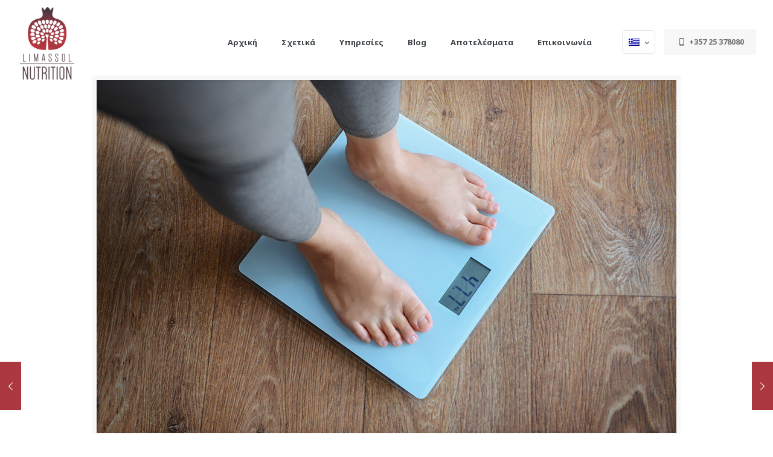

--- FILE ---
content_type: text/html; charset=UTF-8
request_url: https://costaschari.com/el/%CF%80%CF%8C%CF%83%CE%BF-%CF%83%CF%85%CF%87%CE%BD%CE%AC-%CF%80%CF%81%CE%AD%CF%80%CE%B5%CE%B9-%CE%BD%CE%B1-%CE%B6%CF%85%CE%B3%CE%B9%CE%B6%CF%8C%CE%BC%CE%B1%CF%83%CF%84%CE%B5/
body_size: 109110
content:
<!DOCTYPE html>
<html lang="el" class="no-js" itemscope itemtype="https://schema.org/Article">

<head>

<meta charset="UTF-8" />
<meta name="description" content="Just another WordPress site"/>
<meta property="og:image" content="https://costaschari.com/wp-content/uploads/2020/07/shutterstock_492599962.jpg"/>
<meta property="og:url" content="https://costaschari.com/el/%CF%80%CF%8C%CF%83%CE%BF-%CF%83%CF%85%CF%87%CE%BD%CE%AC-%CF%80%CF%81%CE%AD%CF%80%CE%B5%CE%B9-%CE%BD%CE%B1-%CE%B6%CF%85%CE%B3%CE%B9%CE%B6%CF%8C%CE%BC%CE%B1%CF%83%CF%84%CE%B5/"/>
<meta property="og:type" content="article"/>
<meta property="og:title" content="Πόσο συχνά πρέπει να ζυγιζόμαστε;"/>
<meta property="og:description" content="Το ζύγισμα δεν πρέπει να είναι ένα τρομακτικό γεγονός, στο οποίο πρέπει να υποβάλουμε τον εαυτό μας. Μη θεωρείτε τη ζυγαριά ως οτιδήποτε άλλο εκτός από […]"/>
<title>Πόσο συχνά πρέπει να ζυγιζόμαστε; &#8211; Costas Chari</title>
<link rel="alternate" hreflang="en" href="https://costaschari.com/%cf%80%cf%8c%cf%83%ce%bf-%cf%83%cf%85%cf%87%ce%bd%ce%ac-%cf%80%cf%81%ce%ad%cf%80%ce%b5%ce%b9-%ce%bd%ce%b1-%ce%b6%cf%85%ce%b3%ce%b9%ce%b6%cf%8c%ce%bc%ce%b1%cf%83%cf%84%ce%b5/" />
<link rel="alternate" hreflang="el" href="https://costaschari.com/el/%cf%80%cf%8c%cf%83%ce%bf-%cf%83%cf%85%cf%87%ce%bd%ce%ac-%cf%80%cf%81%ce%ad%cf%80%ce%b5%ce%b9-%ce%bd%ce%b1-%ce%b6%cf%85%ce%b3%ce%b9%ce%b6%cf%8c%ce%bc%ce%b1%cf%83%cf%84%ce%b5/" />
<meta name="format-detection" content="telephone=no">
<meta name="viewport" content="width=device-width, initial-scale=1, maximum-scale=1" />
<link rel="shortcut icon" href="https://costaschari.com/wp-content/uploads/2020/06/icon-s.png" type="image/x-icon" />
<link rel="apple-touch-icon" href="https://costaschari.com/wp-content/uploads/2020/06/icon.png" />
<link rel='dns-prefetch' href='//www.google.com' />
<link rel='dns-prefetch' href='//fonts.googleapis.com' />
<link rel='dns-prefetch' href='//s.w.org' />
<link rel="alternate" type="application/rss+xml" title="Ροή RSS &raquo; Costas Chari" href="https://costaschari.com/el/feed/" />
<link rel="alternate" type="application/rss+xml" title="Ροή Σχολίων &raquo; Costas Chari" href="https://costaschari.com/el/comments/feed/" />
<!-- This site uses the Google Analytics by MonsterInsights plugin v7.12.0 - Using Analytics tracking - https://www.monsterinsights.com/ -->
<script type="text/javascript" data-cfasync="false">
	var mi_version         = '7.12.0';
	var mi_track_user      = true;
	var mi_no_track_reason = '';
	
	var disableStr = 'ga-disable-UA-174227704-1';

	/* Function to detect opted out users */
	function __gaTrackerIsOptedOut() {
		return document.cookie.indexOf(disableStr + '=true') > -1;
	}

	/* Disable tracking if the opt-out cookie exists. */
	if ( __gaTrackerIsOptedOut() ) {
		window[disableStr] = true;
	}

	/* Opt-out function */
	function __gaTrackerOptout() {
	  document.cookie = disableStr + '=true; expires=Thu, 31 Dec 2099 23:59:59 UTC; path=/';
	  window[disableStr] = true;
	}

	if ( 'undefined' === typeof gaOptout ) {
		function gaOptout() {
			__gaTrackerOptout();
		}
	}
	
	if ( mi_track_user ) {
		(function(i,s,o,g,r,a,m){i['GoogleAnalyticsObject']=r;i[r]=i[r]||function(){
			(i[r].q=i[r].q||[]).push(arguments)},i[r].l=1*new Date();a=s.createElement(o),
			m=s.getElementsByTagName(o)[0];a.async=1;a.src=g;m.parentNode.insertBefore(a,m)
		})(window,document,'script','//www.google-analytics.com/analytics.js','__gaTracker');

		__gaTracker('create', 'UA-174227704-1', 'auto');
		__gaTracker('set', 'forceSSL', true);
		__gaTracker('require', 'displayfeatures');
		__gaTracker('require', 'linkid', 'linkid.js');
		__gaTracker('send','pageview');
	} else {
		console.log( "" );
		(function() {
			/* https://developers.google.com/analytics/devguides/collection/analyticsjs/ */
			var noopfn = function() {
				return null;
			};
			var noopnullfn = function() {
				return null;
			};
			var Tracker = function() {
				return null;
			};
			var p = Tracker.prototype;
			p.get = noopfn;
			p.set = noopfn;
			p.send = noopfn;
			var __gaTracker = function() {
				var len = arguments.length;
				if ( len === 0 ) {
					return;
				}
				var f = arguments[len-1];
				if ( typeof f !== 'object' || f === null || typeof f.hitCallback !== 'function' ) {
					console.log( 'Not running function __gaTracker(' + arguments[0] + " ....) because you are not being tracked. " + mi_no_track_reason );
					return;
				}
				try {
					f.hitCallback();
				} catch (ex) {

				}
			};
			__gaTracker.create = function() {
				return new Tracker();
			};
			__gaTracker.getByName = noopnullfn;
			__gaTracker.getAll = function() {
				return [];
			};
			__gaTracker.remove = noopfn;
			window['__gaTracker'] = __gaTracker;
					})();
		}
</script>
<!-- / Google Analytics by MonsterInsights -->
		<script type="text/javascript">
			window._wpemojiSettings = {"baseUrl":"https:\/\/s.w.org\/images\/core\/emoji\/12.0.0-1\/72x72\/","ext":".png","svgUrl":"https:\/\/s.w.org\/images\/core\/emoji\/12.0.0-1\/svg\/","svgExt":".svg","source":{"concatemoji":"https:\/\/costaschari.com\/wp-includes\/js\/wp-emoji-release.min.js?ver=5.4.18"}};
			/*! This file is auto-generated */
			!function(e,a,t){var n,r,o,i=a.createElement("canvas"),p=i.getContext&&i.getContext("2d");function s(e,t){var a=String.fromCharCode;p.clearRect(0,0,i.width,i.height),p.fillText(a.apply(this,e),0,0);e=i.toDataURL();return p.clearRect(0,0,i.width,i.height),p.fillText(a.apply(this,t),0,0),e===i.toDataURL()}function c(e){var t=a.createElement("script");t.src=e,t.defer=t.type="text/javascript",a.getElementsByTagName("head")[0].appendChild(t)}for(o=Array("flag","emoji"),t.supports={everything:!0,everythingExceptFlag:!0},r=0;r<o.length;r++)t.supports[o[r]]=function(e){if(!p||!p.fillText)return!1;switch(p.textBaseline="top",p.font="600 32px Arial",e){case"flag":return s([127987,65039,8205,9895,65039],[127987,65039,8203,9895,65039])?!1:!s([55356,56826,55356,56819],[55356,56826,8203,55356,56819])&&!s([55356,57332,56128,56423,56128,56418,56128,56421,56128,56430,56128,56423,56128,56447],[55356,57332,8203,56128,56423,8203,56128,56418,8203,56128,56421,8203,56128,56430,8203,56128,56423,8203,56128,56447]);case"emoji":return!s([55357,56424,55356,57342,8205,55358,56605,8205,55357,56424,55356,57340],[55357,56424,55356,57342,8203,55358,56605,8203,55357,56424,55356,57340])}return!1}(o[r]),t.supports.everything=t.supports.everything&&t.supports[o[r]],"flag"!==o[r]&&(t.supports.everythingExceptFlag=t.supports.everythingExceptFlag&&t.supports[o[r]]);t.supports.everythingExceptFlag=t.supports.everythingExceptFlag&&!t.supports.flag,t.DOMReady=!1,t.readyCallback=function(){t.DOMReady=!0},t.supports.everything||(n=function(){t.readyCallback()},a.addEventListener?(a.addEventListener("DOMContentLoaded",n,!1),e.addEventListener("load",n,!1)):(e.attachEvent("onload",n),a.attachEvent("onreadystatechange",function(){"complete"===a.readyState&&t.readyCallback()})),(n=t.source||{}).concatemoji?c(n.concatemoji):n.wpemoji&&n.twemoji&&(c(n.twemoji),c(n.wpemoji)))}(window,document,window._wpemojiSettings);
		</script>
		<style type="text/css">
img.wp-smiley,
img.emoji {
	display: inline !important;
	border: none !important;
	box-shadow: none !important;
	height: 1em !important;
	width: 1em !important;
	margin: 0 .07em !important;
	vertical-align: -0.1em !important;
	background: none !important;
	padding: 0 !important;
}
</style>
	<link rel='stylesheet' id='wp-block-library-css'  href='https://costaschari.com/wp-includes/css/dist/block-library/style.min.css?ver=5.4.18' type='text/css' media='all' />
<link rel='stylesheet' id='contact-form-7-css'  href='https://costaschari.com/wp-content/plugins/contact-form-7/includes/css/styles.css?ver=5.2.1' type='text/css' media='all' />
<link rel='stylesheet' id='rs-plugin-settings-css'  href='https://costaschari.com/wp-content/plugins/revslider/public/assets/css/rs6.css?ver=6.2.15' type='text/css' media='all' />
<style id='rs-plugin-settings-inline-css' type='text/css'>
#rs-demo-id {}
</style>
<link rel='stylesheet' id='SFSImainCss-css'  href='https://costaschari.com/wp-content/plugins/ultimate-social-media-icons/css/sfsi-style.css?ver=5.4.18' type='text/css' media='all' />
<link rel='stylesheet' id='wpml-legacy-horizontal-list-0-css'  href='//costaschari.com/wp-content/plugins/sitepress-multilingual-cms/templates/language-switchers/legacy-list-horizontal/style.css?ver=1' type='text/css' media='all' />
<link rel='stylesheet' id='wpml-tm-admin-bar-css'  href='https://costaschari.com/wp-content/plugins/wpml-translation-management/res/css/admin-bar-style.css?ver=2.9.9' type='text/css' media='all' />
<link rel='stylesheet' id='cms-navigation-style-base-css'  href='https://costaschari.com/wp-content/plugins/wpml-cms-nav/res/css/cms-navigation-base.css?ver=1.5.2' type='text/css' media='screen' />
<link rel='stylesheet' id='cms-navigation-style-css'  href='https://costaschari.com/wp-content/plugins/wpml-cms-nav/res/css/cms-navigation.css?ver=1.5.2' type='text/css' media='screen' />
<link rel='stylesheet' id='style-css'  href='https://costaschari.com/wp-content/themes/betheme/style.css?ver=21.8.1' type='text/css' media='all' />
<link rel='stylesheet' id='mfn-base-css'  href='https://costaschari.com/wp-content/themes/betheme/css/base.css?ver=21.8.1' type='text/css' media='all' />
<link rel='stylesheet' id='mfn-layout-css'  href='https://costaschari.com/wp-content/themes/betheme/css/layout.css?ver=21.8.1' type='text/css' media='all' />
<link rel='stylesheet' id='mfn-shortcodes-css'  href='https://costaschari.com/wp-content/themes/betheme/css/shortcodes.css?ver=21.8.1' type='text/css' media='all' />
<link rel='stylesheet' id='mfn-animations-css'  href='https://costaschari.com/wp-content/themes/betheme/assets/animations/animations.min.css?ver=21.8.1' type='text/css' media='all' />
<link rel='stylesheet' id='mfn-jquery-ui-css'  href='https://costaschari.com/wp-content/themes/betheme/assets/ui/jquery.ui.all.css?ver=21.8.1' type='text/css' media='all' />
<link rel='stylesheet' id='mfn-jplayer-css'  href='https://costaschari.com/wp-content/themes/betheme/assets/jplayer/css/jplayer.blue.monday.css?ver=21.8.1' type='text/css' media='all' />
<link rel='stylesheet' id='mfn-responsive-css'  href='https://costaschari.com/wp-content/themes/betheme/css/responsive.css?ver=21.8.1' type='text/css' media='all' />
<link rel='stylesheet' id='mfn-fonts-css'  href='https://fonts.googleapis.com/css?family=Noto+Sans%3A1%2C300%2C400%2C400italic%2C500%2C700%2C700italic&#038;font-display=swap&#038;ver=5.4.18' type='text/css' media='all' />
<style id='mfn-dynamic-inline-css' type='text/css'>
@media only screen and (min-width: 1240px){body:not(.header-simple) #Top_bar #menu{display:block!important}.tr-menu #Top_bar #menu{background:none!important}#Top_bar .menu > li > ul.mfn-megamenu{width:984px}#Top_bar .menu > li > ul.mfn-megamenu > li{float:left}#Top_bar .menu > li > ul.mfn-megamenu > li.mfn-megamenu-cols-1{width:100%}#Top_bar .menu > li > ul.mfn-megamenu > li.mfn-megamenu-cols-2{width:50%}#Top_bar .menu > li > ul.mfn-megamenu > li.mfn-megamenu-cols-3{width:33.33%}#Top_bar .menu > li > ul.mfn-megamenu > li.mfn-megamenu-cols-4{width:25%}#Top_bar .menu > li > ul.mfn-megamenu > li.mfn-megamenu-cols-5{width:20%}#Top_bar .menu > li > ul.mfn-megamenu > li.mfn-megamenu-cols-6{width:16.66%}#Top_bar .menu > li > ul.mfn-megamenu > li > ul{display:block!important;position:inherit;left:auto;top:auto;border-width:0 1px 0 0}#Top_bar .menu > li > ul.mfn-megamenu > li:last-child > ul{border:0}#Top_bar .menu > li > ul.mfn-megamenu > li > ul li{width:auto}#Top_bar .menu > li > ul.mfn-megamenu a.mfn-megamenu-title{text-transform:uppercase;font-weight:400;background:none}#Top_bar .menu > li > ul.mfn-megamenu a .menu-arrow{display:none}.menuo-right #Top_bar .menu > li > ul.mfn-megamenu{left:auto;right:0}.menuo-right #Top_bar .menu > li > ul.mfn-megamenu-bg{box-sizing:border-box}#Top_bar .menu > li > ul.mfn-megamenu-bg{padding:20px 166px 20px 20px;background-repeat:no-repeat;background-position:right bottom}.rtl #Top_bar .menu > li > ul.mfn-megamenu-bg{padding-left:166px;padding-right:20px;background-position:left bottom}#Top_bar .menu > li > ul.mfn-megamenu-bg > li{background:none}#Top_bar .menu > li > ul.mfn-megamenu-bg > li a{border:none}#Top_bar .menu > li > ul.mfn-megamenu-bg > li > ul{background:none!important;-webkit-box-shadow:0 0 0 0;-moz-box-shadow:0 0 0 0;box-shadow:0 0 0 0}.mm-vertical #Top_bar .container{position:relative;}.mm-vertical #Top_bar .top_bar_left{position:static;}.mm-vertical #Top_bar .menu > li ul{box-shadow:0 0 0 0 transparent!important;background-image:none;}.mm-vertical #Top_bar .menu > li > ul.mfn-megamenu{width:98%!important;margin:0 1%;padding:20px 0;}.mm-vertical.header-plain #Top_bar .menu > li > ul.mfn-megamenu{width:100%!important;margin:0;}.mm-vertical #Top_bar .menu > li > ul.mfn-megamenu > li{display:table-cell;float:none!important;width:10%;padding:0 15px;border-right:1px solid rgba(0, 0, 0, 0.05);}.mm-vertical #Top_bar .menu > li > ul.mfn-megamenu > li:last-child{border-right-width:0}.mm-vertical #Top_bar .menu > li > ul.mfn-megamenu > li.hide-border{border-right-width:0}.mm-vertical #Top_bar .menu > li > ul.mfn-megamenu > li a{border-bottom-width:0;padding:9px 15px;line-height:120%;}.mm-vertical #Top_bar .menu > li > ul.mfn-megamenu a.mfn-megamenu-title{font-weight:700;}.rtl .mm-vertical #Top_bar .menu > li > ul.mfn-megamenu > li:first-child{border-right-width:0}.rtl .mm-vertical #Top_bar .menu > li > ul.mfn-megamenu > li:last-child{border-right-width:1px}.header-plain:not(.menuo-right) #Header .top_bar_left{width:auto!important}.header-stack.header-center #Top_bar #menu{display:inline-block!important}.header-simple #Top_bar #menu{display:none;height:auto;width:300px;bottom:auto;top:100%;right:1px;position:absolute;margin:0}.header-simple #Header a.responsive-menu-toggle{display:block;right:10px}.header-simple #Top_bar #menu > ul{width:100%;float:left}.header-simple #Top_bar #menu ul li{width:100%;padding-bottom:0;border-right:0;position:relative}.header-simple #Top_bar #menu ul li a{padding:0 20px;margin:0;display:block;height:auto;line-height:normal;border:none}.header-simple #Top_bar #menu ul li a:after{display:none}.header-simple #Top_bar #menu ul li a span{border:none;line-height:44px;display:inline;padding:0}.header-simple #Top_bar #menu ul li.submenu .menu-toggle{display:block;position:absolute;right:0;top:0;width:44px;height:44px;line-height:44px;font-size:30px;font-weight:300;text-align:center;cursor:pointer;color:#444;opacity:0.33;}.header-simple #Top_bar #menu ul li.submenu .menu-toggle:after{content:"+"}.header-simple #Top_bar #menu ul li.hover > .menu-toggle:after{content:"-"}.header-simple #Top_bar #menu ul li.hover a{border-bottom:0}.header-simple #Top_bar #menu ul.mfn-megamenu li .menu-toggle{display:none}.header-simple #Top_bar #menu ul li ul{position:relative!important;left:0!important;top:0;padding:0;margin:0!important;width:auto!important;background-image:none}.header-simple #Top_bar #menu ul li ul li{width:100%!important;display:block;padding:0;}.header-simple #Top_bar #menu ul li ul li a{padding:0 20px 0 30px}.header-simple #Top_bar #menu ul li ul li a .menu-arrow{display:none}.header-simple #Top_bar #menu ul li ul li a span{padding:0}.header-simple #Top_bar #menu ul li ul li a span:after{display:none!important}.header-simple #Top_bar .menu > li > ul.mfn-megamenu a.mfn-megamenu-title{text-transform:uppercase;font-weight:400}.header-simple #Top_bar .menu > li > ul.mfn-megamenu > li > ul{display:block!important;position:inherit;left:auto;top:auto}.header-simple #Top_bar #menu ul li ul li ul{border-left:0!important;padding:0;top:0}.header-simple #Top_bar #menu ul li ul li ul li a{padding:0 20px 0 40px}.rtl.header-simple #Top_bar #menu{left:1px;right:auto}.rtl.header-simple #Top_bar a.responsive-menu-toggle{left:10px;right:auto}.rtl.header-simple #Top_bar #menu ul li.submenu .menu-toggle{left:0;right:auto}.rtl.header-simple #Top_bar #menu ul li ul{left:auto!important;right:0!important}.rtl.header-simple #Top_bar #menu ul li ul li a{padding:0 30px 0 20px}.rtl.header-simple #Top_bar #menu ul li ul li ul li a{padding:0 40px 0 20px}.menu-highlight #Top_bar .menu > li{margin:0 2px}.menu-highlight:not(.header-creative) #Top_bar .menu > li > a{margin:20px 0;padding:0;-webkit-border-radius:5px;border-radius:5px}.menu-highlight #Top_bar .menu > li > a:after{display:none}.menu-highlight #Top_bar .menu > li > a span:not(.description){line-height:50px}.menu-highlight #Top_bar .menu > li > a span.description{display:none}.menu-highlight.header-stack #Top_bar .menu > li > a{margin:10px 0!important}.menu-highlight.header-stack #Top_bar .menu > li > a span:not(.description){line-height:40px}.menu-highlight.header-transparent #Top_bar .menu > li > a{margin:5px 0}.menu-highlight.header-simple #Top_bar #menu ul li,.menu-highlight.header-creative #Top_bar #menu ul li{margin:0}.menu-highlight.header-simple #Top_bar #menu ul li > a,.menu-highlight.header-creative #Top_bar #menu ul li > a{-webkit-border-radius:0;border-radius:0}.menu-highlight:not(.header-fixed):not(.header-simple) #Top_bar.is-sticky .menu > li > a{margin:10px 0!important;padding:5px 0!important}.menu-highlight:not(.header-fixed):not(.header-simple) #Top_bar.is-sticky .menu > li > a span{line-height:30px!important}.header-modern.menu-highlight.menuo-right .menu_wrapper{margin-right:20px}.menu-line-below #Top_bar .menu > li > a:after{top:auto;bottom:-4px}.menu-line-below #Top_bar.is-sticky .menu > li > a:after{top:auto;bottom:-4px}.menu-line-below-80 #Top_bar:not(.is-sticky) .menu > li > a:after{height:4px;left:10%;top:50%;margin-top:20px;width:80%}.menu-line-below-80-1 #Top_bar:not(.is-sticky) .menu > li > a:after{height:1px;left:10%;top:50%;margin-top:20px;width:80%}.menu-link-color #Top_bar .menu > li > a:after{display:none!important}.menu-arrow-top #Top_bar .menu > li > a:after{background:none repeat scroll 0 0 rgba(0,0,0,0)!important;border-color:#ccc transparent transparent;border-style:solid;border-width:7px 7px 0;display:block;height:0;left:50%;margin-left:-7px;top:0!important;width:0}.menu-arrow-top #Top_bar.is-sticky .menu > li > a:after{top:0!important}.menu-arrow-bottom #Top_bar .menu > li > a:after{background:none!important;border-color:transparent transparent #ccc;border-style:solid;border-width:0 7px 7px;display:block;height:0;left:50%;margin-left:-7px;top:auto;bottom:0;width:0}.menu-arrow-bottom #Top_bar.is-sticky .menu > li > a:after{top:auto;bottom:0}.menuo-no-borders #Top_bar .menu > li > a span{border-width:0!important}.menuo-no-borders #Header_creative #Top_bar .menu > li > a span{border-bottom-width:0}.menuo-no-borders.header-plain #Top_bar a#header_cart,.menuo-no-borders.header-plain #Top_bar a#search_button,.menuo-no-borders.header-plain #Top_bar .wpml-languages,.menuo-no-borders.header-plain #Top_bar a.action_button{border-width:0}.menuo-right #Top_bar .menu_wrapper{float:right}.menuo-right.header-stack:not(.header-center) #Top_bar .menu_wrapper{margin-right:150px}body.header-creative{padding-left:50px}body.header-creative.header-open{padding-left:250px}body.error404,body.under-construction,body.template-blank{padding-left:0!important}.header-creative.footer-fixed #Footer,.header-creative.footer-sliding #Footer,.header-creative.footer-stick #Footer.is-sticky{box-sizing:border-box;padding-left:50px;}.header-open.footer-fixed #Footer,.header-open.footer-sliding #Footer,.header-creative.footer-stick #Footer.is-sticky{padding-left:250px;}.header-rtl.header-creative.footer-fixed #Footer,.header-rtl.header-creative.footer-sliding #Footer,.header-rtl.header-creative.footer-stick #Footer.is-sticky{padding-left:0;padding-right:50px;}.header-rtl.header-open.footer-fixed #Footer,.header-rtl.header-open.footer-sliding #Footer,.header-rtl.header-creative.footer-stick #Footer.is-sticky{padding-right:250px;}#Header_creative{background-color:#fff;position:fixed;width:250px;height:100%;left:-200px;top:0;z-index:9002;-webkit-box-shadow:2px 0 4px 2px rgba(0,0,0,.15);box-shadow:2px 0 4px 2px rgba(0,0,0,.15)}#Header_creative .container{width:100%}#Header_creative .creative-wrapper{opacity:0;margin-right:50px}#Header_creative a.creative-menu-toggle{display:block;width:34px;height:34px;line-height:34px;font-size:22px;text-align:center;position:absolute;top:10px;right:8px;border-radius:3px}.admin-bar #Header_creative a.creative-menu-toggle{top:42px}#Header_creative #Top_bar{position:static;width:100%}#Header_creative #Top_bar .top_bar_left{width:100%!important;float:none}#Header_creative #Top_bar .top_bar_right{width:100%!important;float:none;height:auto;margin-bottom:35px;text-align:center;padding:0 20px;top:0;-webkit-box-sizing:border-box;-moz-box-sizing:border-box;box-sizing:border-box}#Header_creative #Top_bar .top_bar_right:before{display:none}#Header_creative #Top_bar .top_bar_right_wrapper{top:0}#Header_creative #Top_bar .logo{float:none;text-align:center;margin:15px 0}#Header_creative #Top_bar #menu{background-color:transparent}#Header_creative #Top_bar .menu_wrapper{float:none;margin:0 0 30px}#Header_creative #Top_bar .menu > li{width:100%;float:none;position:relative}#Header_creative #Top_bar .menu > li > a{padding:0;text-align:center}#Header_creative #Top_bar .menu > li > a:after{display:none}#Header_creative #Top_bar .menu > li > a span{border-right:0;border-bottom-width:1px;line-height:38px}#Header_creative #Top_bar .menu li ul{left:100%;right:auto;top:0;box-shadow:2px 2px 2px 0 rgba(0,0,0,0.03);-webkit-box-shadow:2px 2px 2px 0 rgba(0,0,0,0.03)}#Header_creative #Top_bar .menu > li > ul.mfn-megamenu{margin:0;width:700px!important;}#Header_creative #Top_bar .menu > li > ul.mfn-megamenu > li > ul{left:0}#Header_creative #Top_bar .menu li ul li a{padding-top:9px;padding-bottom:8px}#Header_creative #Top_bar .menu li ul li ul{top:0}#Header_creative #Top_bar .menu > li > a span.description{display:block;font-size:13px;line-height:28px!important;clear:both}#Header_creative #Top_bar .search_wrapper{left:100%;top:auto;bottom:0}#Header_creative #Top_bar a#header_cart{display:inline-block;float:none;top:3px}#Header_creative #Top_bar a#search_button{display:inline-block;float:none;top:3px}#Header_creative #Top_bar .wpml-languages{display:inline-block;float:none;top:0}#Header_creative #Top_bar .wpml-languages.enabled:hover a.active{padding-bottom:11px}#Header_creative #Top_bar .action_button{display:inline-block;float:none;top:16px;margin:0}#Header_creative #Top_bar .banner_wrapper{display:block;text-align:center}#Header_creative #Top_bar .banner_wrapper img{max-width:100%;height:auto;display:inline-block}#Header_creative #Action_bar{display:none;position:absolute;bottom:0;top:auto;clear:both;padding:0 20px;box-sizing:border-box}#Header_creative #Action_bar .contact_details{text-align:center;margin-bottom:20px}#Header_creative #Action_bar .contact_details li{padding:0}#Header_creative #Action_bar .social{float:none;text-align:center;padding:5px 0 15px}#Header_creative #Action_bar .social li{margin-bottom:2px}#Header_creative #Action_bar .social-menu{float:none;text-align:center}#Header_creative #Action_bar .social-menu li{border-color:rgba(0,0,0,.1)}#Header_creative .social li a{color:rgba(0,0,0,.5)}#Header_creative .social li a:hover{color:#000}#Header_creative .creative-social{position:absolute;bottom:10px;right:0;width:50px}#Header_creative .creative-social li{display:block;float:none;width:100%;text-align:center;margin-bottom:5px}.header-creative .fixed-nav.fixed-nav-prev{margin-left:50px}.header-creative.header-open .fixed-nav.fixed-nav-prev{margin-left:250px}.menuo-last #Header_creative #Top_bar .menu li.last ul{top:auto;bottom:0}.header-open #Header_creative{left:0}.header-open #Header_creative .creative-wrapper{opacity:1;margin:0!important;}.header-open #Header_creative .creative-menu-toggle,.header-open #Header_creative .creative-social{display:none}.header-open #Header_creative #Action_bar{display:block}body.header-rtl.header-creative{padding-left:0;padding-right:50px}.header-rtl #Header_creative{left:auto;right:-200px}.header-rtl #Header_creative .creative-wrapper{margin-left:50px;margin-right:0}.header-rtl #Header_creative a.creative-menu-toggle{left:8px;right:auto}.header-rtl #Header_creative .creative-social{left:0;right:auto}.header-rtl #Footer #back_to_top.sticky{right:125px}.header-rtl #popup_contact{right:70px}.header-rtl #Header_creative #Top_bar .menu li ul{left:auto;right:100%}.header-rtl #Header_creative #Top_bar .search_wrapper{left:auto;right:100%;}.header-rtl .fixed-nav.fixed-nav-prev{margin-left:0!important}.header-rtl .fixed-nav.fixed-nav-next{margin-right:50px}body.header-rtl.header-creative.header-open{padding-left:0;padding-right:250px!important}.header-rtl.header-open #Header_creative{left:auto;right:0}.header-rtl.header-open #Footer #back_to_top.sticky{right:325px}.header-rtl.header-open #popup_contact{right:270px}.header-rtl.header-open .fixed-nav.fixed-nav-next{margin-right:250px}#Header_creative.active{left:-1px;}.header-rtl #Header_creative.active{left:auto;right:-1px;}#Header_creative.active .creative-wrapper{opacity:1;margin:0}.header-creative .vc_row[data-vc-full-width]{padding-left:50px}.header-creative.header-open .vc_row[data-vc-full-width]{padding-left:250px}.header-open .vc_parallax .vc_parallax-inner { left:auto; width: calc(100% - 250px); }.header-open.header-rtl .vc_parallax .vc_parallax-inner { left:0; right:auto; }#Header_creative.scroll{height:100%;overflow-y:auto}#Header_creative.scroll:not(.dropdown) .menu li ul{display:none!important}#Header_creative.scroll #Action_bar{position:static}#Header_creative.dropdown{outline:none}#Header_creative.dropdown #Top_bar .menu_wrapper{float:left}#Header_creative.dropdown #Top_bar #menu ul li{position:relative;float:left}#Header_creative.dropdown #Top_bar #menu ul li a:after{display:none}#Header_creative.dropdown #Top_bar #menu ul li a span{line-height:38px;padding:0}#Header_creative.dropdown #Top_bar #menu ul li.submenu .menu-toggle{display:block;position:absolute;right:0;top:0;width:38px;height:38px;line-height:38px;font-size:26px;font-weight:300;text-align:center;cursor:pointer;color:#444;opacity:0.33;}#Header_creative.dropdown #Top_bar #menu ul li.submenu .menu-toggle:after{content:"+"}#Header_creative.dropdown #Top_bar #menu ul li.hover > .menu-toggle:after{content:"-"}#Header_creative.dropdown #Top_bar #menu ul li.hover a{border-bottom:0}#Header_creative.dropdown #Top_bar #menu ul.mfn-megamenu li .menu-toggle{display:none}#Header_creative.dropdown #Top_bar #menu ul li ul{position:relative!important;left:0!important;top:0;padding:0;margin-left:0!important;width:auto!important;background-image:none}#Header_creative.dropdown #Top_bar #menu ul li ul li{width:100%!important}#Header_creative.dropdown #Top_bar #menu ul li ul li a{padding:0 10px;text-align:center}#Header_creative.dropdown #Top_bar #menu ul li ul li a .menu-arrow{display:none}#Header_creative.dropdown #Top_bar #menu ul li ul li a span{padding:0}#Header_creative.dropdown #Top_bar #menu ul li ul li a span:after{display:none!important}#Header_creative.dropdown #Top_bar .menu > li > ul.mfn-megamenu a.mfn-megamenu-title{text-transform:uppercase;font-weight:400}#Header_creative.dropdown #Top_bar .menu > li > ul.mfn-megamenu > li > ul{display:block!important;position:inherit;left:auto;top:auto}#Header_creative.dropdown #Top_bar #menu ul li ul li ul{border-left:0!important;padding:0;top:0}#Header_creative{transition: left .5s ease-in-out, right .5s ease-in-out;}#Header_creative .creative-wrapper{transition: opacity .5s ease-in-out, margin 0s ease-in-out .5s;}#Header_creative.active .creative-wrapper{transition: opacity .5s ease-in-out, margin 0s ease-in-out;}}@media only screen and (min-width: 768px){#Top_bar.is-sticky{position:fixed!important;width:100%;left:0;top:-60px;height:60px;z-index:701;background:#fff;opacity:.97;-webkit-box-shadow:0 2px 5px 0 rgba(0,0,0,0.1);-moz-box-shadow:0 2px 5px 0 rgba(0,0,0,0.1);box-shadow:0 2px 5px 0 rgba(0,0,0,0.1)}.layout-boxed.header-boxed #Top_bar.is-sticky{max-width:1240px;left:50%;-webkit-transform:translateX(-50%);transform:translateX(-50%)}#Top_bar.is-sticky .top_bar_left,#Top_bar.is-sticky .top_bar_right,#Top_bar.is-sticky .top_bar_right:before{background:none;box-shadow:unset}#Top_bar.is-sticky .top_bar_right{top:-4px;height:auto;}#Top_bar.is-sticky .top_bar_right_wrapper{top:15px}.header-plain #Top_bar.is-sticky .top_bar_right_wrapper{top:0}#Top_bar.is-sticky .logo{width:auto;margin:0 30px 0 20px;padding:0}#Top_bar.is-sticky #logo,#Top_bar.is-sticky .custom-logo-link{padding:5px 0!important;height:50px!important;line-height:50px!important}.logo-no-sticky-padding #Top_bar.is-sticky #logo{height:60px!important;line-height:60px!important}#Top_bar.is-sticky #logo img.logo-main{display:none}#Top_bar.is-sticky #logo img.logo-sticky{display:inline;max-height:35px;}#Top_bar.is-sticky .menu_wrapper{clear:none}#Top_bar.is-sticky .menu_wrapper .menu > li > a{padding:15px 0}#Top_bar.is-sticky .menu > li > a,#Top_bar.is-sticky .menu > li > a span{line-height:30px}#Top_bar.is-sticky .menu > li > a:after{top:auto;bottom:-4px}#Top_bar.is-sticky .menu > li > a span.description{display:none}#Top_bar.is-sticky .secondary_menu_wrapper,#Top_bar.is-sticky .banner_wrapper{display:none}.header-overlay #Top_bar.is-sticky{display:none}.sticky-dark #Top_bar.is-sticky,.sticky-dark #Top_bar.is-sticky #menu{background:rgba(0,0,0,.8)}.sticky-dark #Top_bar.is-sticky .menu > li:not(.current-menu-item) > a{color:#fff}.sticky-dark #Top_bar.is-sticky .top_bar_right a:not(.action_button){color:rgba(255,255,255,.8)}.sticky-dark #Top_bar.is-sticky .wpml-languages a.active,.sticky-dark #Top_bar.is-sticky .wpml-languages ul.wpml-lang-dropdown{background:rgba(0,0,0,0.1);border-color:rgba(0,0,0,0.1)}.sticky-white #Top_bar.is-sticky,.sticky-white #Top_bar.is-sticky #menu{background:rgba(255,255,255,.8)}.sticky-white #Top_bar.is-sticky .menu > li:not(.current-menu-item) > a{color:#222}.sticky-white #Top_bar.is-sticky .top_bar_right a:not(.action_button){color:rgba(0,0,0,.8)}.sticky-white #Top_bar.is-sticky .wpml-languages a.active,.sticky-white #Top_bar.is-sticky .wpml-languages ul.wpml-lang-dropdown{background:rgba(255,255,255,0.1);border-color:rgba(0,0,0,0.1)}}@media only screen and (max-width: 1239px){#Top_bar #menu{display:none;height:auto;width:300px;bottom:auto;top:100%;right:1px;position:absolute;margin:0}#Top_bar a.responsive-menu-toggle{display:block}#Top_bar #menu > ul{width:100%;float:left}#Top_bar #menu ul li{width:100%;padding-bottom:0;border-right:0;position:relative}#Top_bar #menu ul li a{padding:0 25px;margin:0;display:block;height:auto;line-height:normal;border:none}#Top_bar #menu ul li a:after{display:none}#Top_bar #menu ul li a span{border:none;line-height:44px;display:inline;padding:0}#Top_bar #menu ul li a span.description{margin:0 0 0 5px}#Top_bar #menu ul li.submenu .menu-toggle{display:block;position:absolute;right:15px;top:0;width:44px;height:44px;line-height:44px;font-size:30px;font-weight:300;text-align:center;cursor:pointer;color:#444;opacity:0.33;}#Top_bar #menu ul li.submenu .menu-toggle:after{content:"+"}#Top_bar #menu ul li.hover > .menu-toggle:after{content:"-"}#Top_bar #menu ul li.hover a{border-bottom:0}#Top_bar #menu ul li a span:after{display:none!important}#Top_bar #menu ul.mfn-megamenu li .menu-toggle{display:none}#Top_bar #menu ul li ul{position:relative!important;left:0!important;top:0;padding:0;margin-left:0!important;width:auto!important;background-image:none!important;box-shadow:0 0 0 0 transparent!important;-webkit-box-shadow:0 0 0 0 transparent!important}#Top_bar #menu ul li ul li{width:100%!important}#Top_bar #menu ul li ul li a{padding:0 20px 0 35px}#Top_bar #menu ul li ul li a .menu-arrow{display:none}#Top_bar #menu ul li ul li a span{padding:0}#Top_bar #menu ul li ul li a span:after{display:none!important}#Top_bar .menu > li > ul.mfn-megamenu a.mfn-megamenu-title{text-transform:uppercase;font-weight:400}#Top_bar .menu > li > ul.mfn-megamenu > li > ul{display:block!important;position:inherit;left:auto;top:auto}#Top_bar #menu ul li ul li ul{border-left:0!important;padding:0;top:0}#Top_bar #menu ul li ul li ul li a{padding:0 20px 0 45px}.rtl #Top_bar #menu{left:1px;right:auto}.rtl #Top_bar a.responsive-menu-toggle{left:20px;right:auto}.rtl #Top_bar #menu ul li.submenu .menu-toggle{left:15px;right:auto;border-left:none;border-right:1px solid #eee}.rtl #Top_bar #menu ul li ul{left:auto!important;right:0!important}.rtl #Top_bar #menu ul li ul li a{padding:0 30px 0 20px}.rtl #Top_bar #menu ul li ul li ul li a{padding:0 40px 0 20px}.header-stack .menu_wrapper a.responsive-menu-toggle{position:static!important;margin:11px 0!important}.header-stack .menu_wrapper #menu{left:0;right:auto}.rtl.header-stack #Top_bar #menu{left:auto;right:0}.admin-bar #Header_creative{top:32px}.header-creative.layout-boxed{padding-top:85px}.header-creative.layout-full-width #Wrapper{padding-top:60px}#Header_creative{position:fixed;width:100%;left:0!important;top:0;z-index:1001}#Header_creative .creative-wrapper{display:block!important;opacity:1!important}#Header_creative .creative-menu-toggle,#Header_creative .creative-social{display:none!important;opacity:1!important}#Header_creative #Top_bar{position:static;width:100%}#Header_creative #Top_bar #logo,#Header_creative #Top_bar .custom-logo-link{height:50px;line-height:50px;padding:5px 0}#Header_creative #Top_bar #logo img.logo-sticky{max-height:40px!important}#Header_creative #logo img.logo-main{display:none}#Header_creative #logo img.logo-sticky{display:inline-block}.logo-no-sticky-padding #Header_creative #Top_bar #logo{height:60px;line-height:60px;padding:0}.logo-no-sticky-padding #Header_creative #Top_bar #logo img.logo-sticky{max-height:60px!important}#Header_creative #Action_bar{display:none}#Header_creative #Top_bar .top_bar_right{height:60px;top:0}#Header_creative #Top_bar .top_bar_right:before{display:none}#Header_creative #Top_bar .top_bar_right_wrapper{top:0;padding-top:9px}#Header_creative.scroll{overflow:visible!important}}#Header_wrapper, #Intro {background-color: #ffffff;}#Subheader {background-color: rgba(247,247,247,1);}.header-classic #Action_bar, .header-fixed #Action_bar, .header-plain #Action_bar, .header-split #Action_bar, .header-stack #Action_bar {background-color: #292b33;}#Sliding-top {background-color: #545454;}#Sliding-top a.sliding-top-control {border-right-color: #545454;}#Sliding-top.st-center a.sliding-top-control,#Sliding-top.st-left a.sliding-top-control {border-top-color: #545454;}#Footer {background-color: #ffffff;}body, ul.timeline_items, .icon_box a .desc, .icon_box a:hover .desc, .feature_list ul li a, .list_item a, .list_item a:hover,.widget_recent_entries ul li a, .flat_box a, .flat_box a:hover, .story_box .desc, .content_slider.carouselul li a .title,.content_slider.flat.description ul li .desc, .content_slider.flat.description ul li a .desc, .post-nav.minimal a i {color: #7f8790;}.post-nav.minimal a svg {fill: #7f8790;}.themecolor, .opening_hours .opening_hours_wrapper li span, .fancy_heading_icon .icon_top,.fancy_heading_arrows .icon-right-dir, .fancy_heading_arrows .icon-left-dir, .fancy_heading_line .title,.button-love a.mfn-love, .format-link .post-title .icon-link, .pager-single > span, .pager-single a:hover,.widget_meta ul, .widget_pages ul, .widget_rss ul, .widget_mfn_recent_comments ul li:after, .widget_archive ul,.widget_recent_comments ul li:after, .widget_nav_menu ul, .woocommerce ul.products li.product .price, .shop_slider .shop_slider_ul li .item_wrapper .price,.woocommerce-page ul.products li.product .price, .widget_price_filter .price_label .from, .widget_price_filter .price_label .to,.woocommerce ul.product_list_widget li .quantity .amount, .woocommerce .product div.entry-summary .price, .woocommerce .star-rating span,#Error_404 .error_pic i, .style-simple #Filters .filters_wrapper ul li a:hover, .style-simple #Filters .filters_wrapper ul li.current-cat a,.style-simple .quick_fact .title {color: #ab3841;}.themebg,#comments .commentlist > li .reply a.comment-reply-link,#Filters .filters_wrapper ul li a:hover,#Filters .filters_wrapper ul li.current-cat a,.fixed-nav .arrow,.offer_thumb .slider_pagination a:before,.offer_thumb .slider_pagination a.selected:after,.pager .pages a:hover,.pager .pages a.active,.pager .pages span.page-numbers.current,.pager-single span:after,.portfolio_group.exposure .portfolio-item .desc-inner .line,.Recent_posts ul li .desc:after,.Recent_posts ul li .photo .c,.slider_pagination a.selected,.slider_pagination .slick-active a,.slider_pagination a.selected:after,.slider_pagination .slick-active a:after,.testimonials_slider .slider_images,.testimonials_slider .slider_images a:after,.testimonials_slider .slider_images:before,#Top_bar a#header_cart span,.widget_categories ul,.widget_mfn_menu ul li a:hover,.widget_mfn_menu ul li.current-menu-item:not(.current-menu-ancestor) > a,.widget_mfn_menu ul li.current_page_item:not(.current_page_ancestor) > a,.widget_product_categories ul,.widget_recent_entries ul li:after,.woocommerce-account table.my_account_orders .order-number a,.woocommerce-MyAccount-navigation ul li.is-active a,.style-simple .accordion .question:after,.style-simple .faq .question:after,.style-simple .icon_box .desc_wrapper .title:before,.style-simple #Filters .filters_wrapper ul li a:after,.style-simple .article_box .desc_wrapper p:after,.style-simple .sliding_box .desc_wrapper:after,.style-simple .trailer_box:hover .desc,.tp-bullets.simplebullets.round .bullet.selected,.tp-bullets.simplebullets.round .bullet.selected:after,.tparrows.default,.tp-bullets.tp-thumbs .bullet.selected:after{background-color: #ab3841;}.Latest_news ul li .photo, .Recent_posts.blog_news ul li .photo, .style-simple .opening_hours .opening_hours_wrapper li label,.style-simple .timeline_items li:hover h3, .style-simple .timeline_items li:nth-child(even):hover h3,.style-simple .timeline_items li:hover .desc, .style-simple .timeline_items li:nth-child(even):hover,.style-simple .offer_thumb .slider_pagination a.selected {border-color: #ab3841;}a {color: #ab3841;}a:hover {color: #8a3941;}*::-moz-selection {background-color: #ab3841;color: white;}*::selection {background-color: #ab3841;color: white;}.blockquote p.author span, .counter .desc_wrapper .title, .article_box .desc_wrapper p, .team .desc_wrapper p.subtitle,.pricing-box .plan-header p.subtitle, .pricing-box .plan-header .price sup.period, .chart_box p, .fancy_heading .inside,.fancy_heading_line .slogan, .post-meta, .post-meta a, .post-footer, .post-footer a span.label, .pager .pages a, .button-love a .label,.pager-single a, #comments .commentlist > li .comment-author .says, .fixed-nav .desc .date, .filters_buttons li.label, .Recent_posts ul li a .desc .date,.widget_recent_entries ul li .post-date, .tp_recent_tweets .twitter_time, .widget_price_filter .price_label, .shop-filters .woocommerce-result-count,.woocommerce ul.product_list_widget li .quantity, .widget_shopping_cart ul.product_list_widget li dl, .product_meta .posted_in,.woocommerce .shop_table .product-name .variation > dd, .shipping-calculator-button:after,.shop_slider .shop_slider_ul li .item_wrapper .price del,.testimonials_slider .testimonials_slider_ul li .author span, .testimonials_slider .testimonials_slider_ul li .author span a, .Latest_news ul li .desc_footer,.share-simple-wrapper .icons a {color: #a8a8a8;}h1, h1 a, h1 a:hover, .text-logo #logo { color: #3a4146; }h2, h2 a, h2 a:hover { color: #3a4146; }h3, h3 a, h3 a:hover { color: #3a4146; }h4, h4 a, h4 a:hover, .style-simple .sliding_box .desc_wrapper h4 { color: #3a4146; }h5, h5 a, h5 a:hover { color: #3a4146; }h6, h6 a, h6 a:hover,a.content_link .title { color: #3a4146; }.dropcap, .highlight:not(.highlight_image) {background-color: #8a3941;}a.button, a.tp-button {background-color: #f7f7f7;color: #747474;}.button-stroke a.button, .button-stroke a.button .button_icon i, .button-stroke a.tp-button {border-color: #f7f7f7;color: #747474;}.button-stroke a:hover.button, .button-stroke a:hover.tp-button {background-color: #f7f7f7 !important;color: #fff;}a.button_theme, a.tp-button.button_theme,button, input[type="submit"], input[type="reset"], input[type="button"] {background-color: #ab3841;color: #ffffff;}.button-stroke a.button.button_theme,.button-stroke a.button.button_theme .button_icon i, .button-stroke a.tp-button.button_theme,.button-stroke button, .button-stroke input[type="submit"], .button-stroke input[type="reset"], .button-stroke input[type="button"] {border-color: #ab3841;color: #ab3841 !important;}.button-stroke a.button.button_theme:hover, .button-stroke a.tp-button.button_theme:hover,.button-stroke button:hover, .button-stroke input[type="submit"]:hover, .button-stroke input[type="reset"]:hover, .button-stroke input[type="button"]:hover {background-color: #ab3841 !important;color: #ffffff !important;}a.mfn-link {color: #656B6F;}a.mfn-link-2 span, a:hover.mfn-link-2 span:before, a.hover.mfn-link-2 span:before, a.mfn-link-5 span, a.mfn-link-8:after, a.mfn-link-8:before {background: #ab3841;}a:hover.mfn-link {color: #ab3841;}a.mfn-link-2 span:before, a:hover.mfn-link-4:before, a:hover.mfn-link-4:after, a.hover.mfn-link-4:before, a.hover.mfn-link-4:after, a.mfn-link-5:before, a.mfn-link-7:after, a.mfn-link-7:before {background: #ab3841;}a.mfn-link-6:before {border-bottom-color: #ab3841;}.woocommerce #respond input#submit,.woocommerce a.button,.woocommerce button.button,.woocommerce input.button,.woocommerce #respond input#submit:hover,.woocommerce a.button:hover,.woocommerce button.button:hover,.woocommerce input.button:hover{background-color: #ab3841;color: #fff;}.woocommerce #respond input#submit.alt,.woocommerce a.button.alt,.woocommerce button.button.alt,.woocommerce input.button.alt,.woocommerce #respond input#submit.alt:hover,.woocommerce a.button.alt:hover,.woocommerce button.button.alt:hover,.woocommerce input.button.alt:hover{background-color: #ab3841;color: #fff;}.woocommerce #respond input#submit.disabled,.woocommerce #respond input#submit:disabled,.woocommerce #respond input#submit[disabled]:disabled,.woocommerce a.button.disabled,.woocommerce a.button:disabled,.woocommerce a.button[disabled]:disabled,.woocommerce button.button.disabled,.woocommerce button.button:disabled,.woocommerce button.button[disabled]:disabled,.woocommerce input.button.disabled,.woocommerce input.button:disabled,.woocommerce input.button[disabled]:disabled{background-color: #ab3841;color: #fff;}.woocommerce #respond input#submit.disabled:hover,.woocommerce #respond input#submit:disabled:hover,.woocommerce #respond input#submit[disabled]:disabled:hover,.woocommerce a.button.disabled:hover,.woocommerce a.button:disabled:hover,.woocommerce a.button[disabled]:disabled:hover,.woocommerce button.button.disabled:hover,.woocommerce button.button:disabled:hover,.woocommerce button.button[disabled]:disabled:hover,.woocommerce input.button.disabled:hover,.woocommerce input.button:disabled:hover,.woocommerce input.button[disabled]:disabled:hover{background-color: #ab3841;color: #fff;}.button-stroke.woocommerce-page #respond input#submit,.button-stroke.woocommerce-page a.button,.button-stroke.woocommerce-page button.button,.button-stroke.woocommerce-page input.button{border: 2px solid #ab3841 !important;color: #ab3841 !important;}.button-stroke.woocommerce-page #respond input#submit:hover,.button-stroke.woocommerce-page a.button:hover,.button-stroke.woocommerce-page button.button:hover,.button-stroke.woocommerce-page input.button:hover{background-color: #ab3841 !important;color: #fff !important;}.column_column ul, .column_column ol, .the_content_wrapper ul, .the_content_wrapper ol {color: #737E86;}hr.hr_color, .hr_color hr, .hr_dots span {color: #ab3841;background: #ab3841;}.hr_zigzag i {color: #ab3841;}.highlight-left:after,.highlight-right:after {background: #ab3841;}@media only screen and (max-width: 767px) {.highlight-left .wrap:first-child,.highlight-right .wrap:last-child {background: #ab3841;}}#Header .top_bar_left, .header-classic #Top_bar, .header-plain #Top_bar, .header-stack #Top_bar, .header-split #Top_bar,.header-fixed #Top_bar, .header-below #Top_bar, #Header_creative, #Top_bar #menu, .sticky-tb-color #Top_bar.is-sticky {background-color: #ffffff;}#Top_bar .wpml-languages a.active, #Top_bar .wpml-languages ul.wpml-lang-dropdown {background-color: #ffffff;}#Top_bar .top_bar_right:before {background-color: #e3e3e3;}#Header .top_bar_right {background-color: #f5f5f5;}#Top_bar .top_bar_right a:not(.action_button) {color: #333333;}a.action_button{background-color: #f7f7f7;color: #747474;}.button-stroke a.action_button{border-color: #f7f7f7;}.button-stroke a.action_button:hover{background-color: #f7f7f7!important;}#Top_bar .menu > li > a,#Top_bar #menu ul li.submenu .menu-toggle {color: #3a4045;}#Top_bar .menu > li.current-menu-item > a,#Top_bar .menu > li.current_page_item > a,#Top_bar .menu > li.current-menu-parent > a,#Top_bar .menu > li.current-page-parent > a,#Top_bar .menu > li.current-menu-ancestor > a,#Top_bar .menu > li.current-page-ancestor > a,#Top_bar .menu > li.current_page_ancestor > a,#Top_bar .menu > li.hover > a {color: #ab3841;}#Top_bar .menu > li a:after {background: #ab3841;}.menuo-arrows #Top_bar .menu > li.submenu > a > span:not(.description)::after {border-top-color: #3a4045;}#Top_bar .menu > li.current-menu-item.submenu > a > span:not(.description)::after,#Top_bar .menu > li.current_page_item.submenu > a > span:not(.description)::after,#Top_bar .menu > li.current-menu-parent.submenu > a > span:not(.description)::after,#Top_bar .menu > li.current-page-parent.submenu > a > span:not(.description)::after,#Top_bar .menu > li.current-menu-ancestor.submenu > a > span:not(.description)::after,#Top_bar .menu > li.current-page-ancestor.submenu > a > span:not(.description)::after,#Top_bar .menu > li.current_page_ancestor.submenu > a > span:not(.description)::after,#Top_bar .menu > li.hover.submenu > a > span:not(.description)::after {border-top-color: #ab3841;}.menu-highlight #Top_bar #menu > ul > li.current-menu-item > a,.menu-highlight #Top_bar #menu > ul > li.current_page_item > a,.menu-highlight #Top_bar #menu > ul > li.current-menu-parent > a,.menu-highlight #Top_bar #menu > ul > li.current-page-parent > a,.menu-highlight #Top_bar #menu > ul > li.current-menu-ancestor > a,.menu-highlight #Top_bar #menu > ul > li.current-page-ancestor > a,.menu-highlight #Top_bar #menu > ul > li.current_page_ancestor > a,.menu-highlight #Top_bar #menu > ul > li.hover > a {background: #F2F2F2;}.menu-arrow-bottom #Top_bar .menu > li > a:after { border-bottom-color: #ab3841;}.menu-arrow-top #Top_bar .menu > li > a:after {border-top-color: #ab3841;}.header-plain #Top_bar .menu > li.current-menu-item > a,.header-plain #Top_bar .menu > li.current_page_item > a,.header-plain #Top_bar .menu > li.current-menu-parent > a,.header-plain #Top_bar .menu > li.current-page-parent > a,.header-plain #Top_bar .menu > li.current-menu-ancestor > a,.header-plain #Top_bar .menu > li.current-page-ancestor > a,.header-plain #Top_bar .menu > li.current_page_ancestor > a,.header-plain #Top_bar .menu > li.hover > a,.header-plain #Top_bar a:hover#header_cart,.header-plain #Top_bar a:hover#search_button,.header-plain #Top_bar .wpml-languages:hover,.header-plain #Top_bar .wpml-languages ul.wpml-lang-dropdown {background: #F2F2F2;color: #ab3841;}.header-plain #Top_bar,.header-plain #Top_bar .menu > li > a span:not(.description),.header-plain #Top_bar a#header_cart,.header-plain #Top_bar a#search_button,.header-plain #Top_bar .wpml-languages,.header-plain #Top_bar a.action_button {border-color: #F2F2F2;}#Top_bar .menu > li ul {background-color: #F2F2F2;}#Top_bar .menu > li ul li a {color: #5f5f5f;}#Top_bar .menu > li ul li a:hover,#Top_bar .menu > li ul li.hover > a {color: #2e2e2e;}#Top_bar .search_wrapper {background: #ab3841;}.overlay-menu-toggle {color: #ab3841 !important;background: transparent;}#Overlay {background: rgba(171,56,65,0.95);}#overlay-menu ul li a, .header-overlay .overlay-menu-toggle.focus {color: #FFFFFF;}#overlay-menu ul li.current-menu-item > a,#overlay-menu ul li.current_page_item > a,#overlay-menu ul li.current-menu-parent > a,#overlay-menu ul li.current-page-parent > a,#overlay-menu ul li.current-menu-ancestor > a,#overlay-menu ul li.current-page-ancestor > a,#overlay-menu ul li.current_page_ancestor > a {color: #8a3941;}#Top_bar .responsive-menu-toggle,#Header_creative .creative-menu-toggle,#Header_creative .responsive-menu-toggle {color: #ab3841;background: transparent;}#Side_slide{background-color: #191919;border-color: #191919;}#Side_slide,#Side_slide .search-wrapper input.field,#Side_slide a:not(.action_button),#Side_slide #menu ul li.submenu .menu-toggle{color: #A6A6A6;}#Side_slide a:not(.action_button):hover,#Side_slide a.active,#Side_slide #menu ul li.hover > .menu-toggle{color: #FFFFFF;}#Side_slide #menu ul li.current-menu-item > a,#Side_slide #menu ul li.current_page_item > a,#Side_slide #menu ul li.current-menu-parent > a,#Side_slide #menu ul li.current-page-parent > a,#Side_slide #menu ul li.current-menu-ancestor > a,#Side_slide #menu ul li.current-page-ancestor > a,#Side_slide #menu ul li.current_page_ancestor > a,#Side_slide #menu ul li.hover > a,#Side_slide #menu ul li:hover > a{color: #FFFFFF;}#Action_bar .contact_details{color: #bbbbbb}#Action_bar .contact_details a{color: #ab3841}#Action_bar .contact_details a:hover{color: #8a3941}#Action_bar .social li a,#Header_creative .social li a,#Action_bar:not(.creative) .social-menu a{color: #bbbbbb}#Action_bar .social li a:hover,#Header_creative .social li a:hover,#Action_bar:not(.creative) .social-menu a:hover{color: #FFFFFF}#Subheader .title{color: #444444;}#Subheader ul.breadcrumbs li, #Subheader ul.breadcrumbs li a{color: rgba(68,68,68,0.6);}#Footer, #Footer .widget_recent_entries ul li a {color: #394148;}#Footer a {color: #ab3841;}#Footer a:hover {color: #8a3941;}#Footer h1, #Footer h1 a, #Footer h1 a:hover,#Footer h2, #Footer h2 a, #Footer h2 a:hover,#Footer h3, #Footer h3 a, #Footer h3 a:hover,#Footer h4, #Footer h4 a, #Footer h4 a:hover,#Footer h5, #Footer h5 a, #Footer h5 a:hover,#Footer h6, #Footer h6 a, #Footer h6 a:hover {color: #ffffff;}#Footer .themecolor, #Footer .widget_meta ul, #Footer .widget_pages ul, #Footer .widget_rss ul, #Footer .widget_mfn_recent_comments ul li:after, #Footer .widget_archive ul,#Footer .widget_recent_comments ul li:after, #Footer .widget_nav_menu ul, #Footer .widget_price_filter .price_label .from, #Footer .widget_price_filter .price_label .to,#Footer .star-rating span {color: #ab3841;}#Footer .themebg, #Footer .widget_categories ul, #Footer .Recent_posts ul li .desc:after, #Footer .Recent_posts ul li .photo .c,#Footer .widget_recent_entries ul li:after, #Footer .widget_mfn_menu ul li a:hover, #Footer .widget_product_categories ul {background-color: #ab3841;}#Footer .Recent_posts ul li a .desc .date, #Footer .widget_recent_entries ul li .post-date, #Footer .tp_recent_tweets .twitter_time,#Footer .widget_price_filter .price_label, #Footer .shop-filters .woocommerce-result-count, #Footer ul.product_list_widget li .quantity,#Footer .widget_shopping_cart ul.product_list_widget li dl {color: #a8a8a8;}#Footer .footer_copy .social li a,#Footer .footer_copy .social-menu a{color: #65666C;}#Footer .footer_copy .social li a:hover,#Footer .footer_copy .social-menu a:hover{color: #FFFFFF;}#Footer .footer_copy{border-top-color: rgba(255,255,255,0.1);}a#back_to_top.button.button_js,#popup_contact > a.button{color: #65666C;background:transparent;-webkit-box-shadow:none;box-shadow:none;}a#back_to_top.button.button_js:after,#popup_contact > a.button:after{display:none;}#Sliding-top, #Sliding-top .widget_recent_entries ul li a {color: #cccccc;}#Sliding-top a {color: #8a3941;}#Sliding-top a:hover {color: #ab3841;}#Sliding-top h1, #Sliding-top h1 a, #Sliding-top h1 a:hover,#Sliding-top h2, #Sliding-top h2 a, #Sliding-top h2 a:hover,#Sliding-top h3, #Sliding-top h3 a, #Sliding-top h3 a:hover,#Sliding-top h4, #Sliding-top h4 a, #Sliding-top h4 a:hover,#Sliding-top h5, #Sliding-top h5 a, #Sliding-top h5 a:hover,#Sliding-top h6, #Sliding-top h6 a, #Sliding-top h6 a:hover {color: #ab3841;}#Sliding-top .themecolor, #Sliding-top .widget_meta ul, #Sliding-top .widget_pages ul, #Sliding-top .widget_rss ul, #Sliding-top .widget_mfn_recent_comments ul li:after, #Sliding-top .widget_archive ul,#Sliding-top .widget_recent_comments ul li:after, #Sliding-top .widget_nav_menu ul, #Sliding-top .widget_price_filter .price_label .from, #Sliding-top .widget_price_filter .price_label .to,#Sliding-top .star-rating span {color: #ab3841;}#Sliding-top .themebg, #Sliding-top .widget_categories ul, #Sliding-top .Recent_posts ul li .desc:after, #Sliding-top .Recent_posts ul li .photo .c,#Sliding-top .widget_recent_entries ul li:after, #Sliding-top .widget_mfn_menu ul li a:hover, #Sliding-top .widget_product_categories ul {background-color: #ab3841;}#Sliding-top .Recent_posts ul li a .desc .date, #Sliding-top .widget_recent_entries ul li .post-date, #Sliding-top .tp_recent_tweets .twitter_time,#Sliding-top .widget_price_filter .price_label, #Sliding-top .shop-filters .woocommerce-result-count, #Sliding-top ul.product_list_widget li .quantity,#Sliding-top .widget_shopping_cart ul.product_list_widget li dl {color: #a8a8a8;}blockquote, blockquote a, blockquote a:hover {color: #444444;}.image_frame .image_wrapper .image_links,.portfolio_group.masonry-hover .portfolio-item .masonry-hover-wrapper .hover-desc {background: rgba(171,56,65,0.8);}.masonry.tiles .post-item .post-desc-wrapper .post-desc .post-title:after,.masonry.tiles .post-item.no-img,.masonry.tiles .post-item.format-quote,.blog-teaser li .desc-wrapper .desc .post-title:after,.blog-teaser li.no-img,.blog-teaser li.format-quote {background: #ab3841;}.image_frame .image_wrapper .image_links a {color: #ffffff;}.image_frame .image_wrapper .image_links a:hover {background: #ffffff;color: #ab3841;}.image_frame {border-color: #f8f8f8;}.image_frame .image_wrapper .mask::after {background: rgba(255,255,255,0.4);}.sliding_box .desc_wrapper {background: #5aac4e;}.sliding_box .desc_wrapper:after {border-bottom-color: #5aac4e;}.counter .icon_wrapper i {color: #5aac4e;}.quick_fact .number-wrapper {color: #5aac4e;}.progress_bars .bars_list li .bar .progress {background-color: #ab3841;}a:hover.icon_bar {color: #5aac4e !important;}a.content_link, a:hover.content_link {color: #5aac4e;}a.content_link:before {border-bottom-color: #5aac4e;}a.content_link:after {border-color: #5aac4e;}.get_in_touch, .infobox {background-color: #5aac4e;}.google-map-contact-wrapper .get_in_touch:after {border-top-color: #5aac4e;}.timeline_items li h3:before,.timeline_items:after,.timeline .post-item:before {border-color: #ab3841;}.how_it_works .image .number {background: #ab3841;}.trailer_box .desc .subtitle,.trailer_box.plain .desc .line {background-color: #5aac4e;}.trailer_box.plain .desc .subtitle {color: #5aac4e;}.icon_box .icon_wrapper, .icon_box a .icon_wrapper,.style-simple .icon_box:hover .icon_wrapper {color: #5aac4e;}.icon_box:hover .icon_wrapper:before,.icon_box a:hover .icon_wrapper:before {background-color: #5aac4e;}ul.clients.clients_tiles li .client_wrapper:hover:before {background: #ab3841;}ul.clients.clients_tiles li .client_wrapper:after {border-bottom-color: #ab3841;}.list_item.lists_1 .list_left {background-color: #5aac4e;}.list_item .list_left {color: #5aac4e;}.feature_list ul li .icon i {color: #5aac4e;}.feature_list ul li:hover,.feature_list ul li:hover a {background: #5aac4e;}.ui-tabs .ui-tabs-nav li.ui-state-active a,.accordion .question.active .title > .acc-icon-plus,.accordion .question.active .title > .acc-icon-minus,.faq .question.active .title > .acc-icon-plus,.faq .question.active .title,.accordion .question.active .title {color: #5aac4e;}.ui-tabs .ui-tabs-nav li.ui-state-active a:after {background: #5aac4e;}body.table-hover:not(.woocommerce-page) table tr:hover td {background: #ab3841;}.pricing-box .plan-header .price sup.currency,.pricing-box .plan-header .price > span {color: #5aac4e;}.pricing-box .plan-inside ul li .yes {background: #5aac4e;}.pricing-box-box.pricing-box-featured {background: #5aac4e;}input[type="date"], input[type="email"], input[type="number"], input[type="password"], input[type="search"], input[type="tel"], input[type="text"], input[type="url"],select, textarea, .woocommerce .quantity input.qty,.dark input[type="email"],.dark input[type="password"],.dark input[type="tel"],.dark input[type="text"],.dark select,.dark textarea{color: #6d757a;background-color: rgba(255,255,255,0);border-color: #4c5257;}::-webkit-input-placeholder {color: #6d757a;}::-moz-placeholder {color: #6d757a;}:-ms-input-placeholder {color: #6d757a;}input[type="date"]:focus, input[type="email"]:focus, input[type="number"]:focus, input[type="password"]:focus, input[type="search"]:focus, input[type="tel"]:focus, input[type="text"]:focus, input[type="url"]:focus, select:focus, textarea:focus {color: #ffffff;background-color: rgba(233,245,252,0) !important;border-color: #ffffff;}:focus::-webkit-input-placeholder {color: #ffffff;}:focus::-moz-placeholder {color: #ffffff;}.woocommerce span.onsale, .shop_slider .shop_slider_ul li .item_wrapper span.onsale {border-top-color: #ab3841 !important;}.woocommerce span.onsale i, .shop_slider .shop_slider_ul li .item_wrapper span.onsale i {color: white;}.woocommerce .widget_price_filter .ui-slider .ui-slider-handle {border-color: #ab3841 !important;}@media only screen and ( min-width: 768px ){.header-semi #Top_bar:not(.is-sticky) {background-color: rgba(255,255,255,0.8);}}@media only screen and ( max-width: 767px ){#Top_bar{background-color: #ffffff !important;}#Action_bar{background-color: #FFFFFF !important;}#Action_bar .contact_details{color: #222222}#Action_bar .contact_details a{color: #ab3841}#Action_bar .contact_details a:hover{color: #8a3941}#Action_bar .social li a,#Action_bar .social-menu a{color: #bbbbbb!important}#Action_bar .social li a:hover,#Action_bar .social-menu a:hover{color: #777777!important}}html{background-color: #ffffff;}#Wrapper,#Content{background-color: #ffffff;}body, button, span.date_label, .timeline_items li h3 span, input[type="submit"], input[type="reset"], input[type="button"],input[type="text"], input[type="password"], input[type="tel"], input[type="email"], textarea, select, .offer_li .title h3 {font-family: "Noto Sans", Helvetica, Arial, sans-serif;}#menu > ul > li > a, a.action_button, #overlay-menu ul li a {font-family: "Noto Sans", Helvetica, Arial, sans-serif;}#Subheader .title {font-family: "Noto Sans", Helvetica, Arial, sans-serif;}h1, h2, h3, h4, .text-logo #logo {font-family: "Noto Sans", Helvetica, Arial, sans-serif;}h5, h6 {font-family: "Noto Sans", Helvetica, Arial, sans-serif;}blockquote {font-family: "Noto Sans", Helvetica, Arial, sans-serif;}.chart_box .chart .num, .counter .desc_wrapper .number-wrapper, .how_it_works .image .number,.pricing-box .plan-header .price, .quick_fact .number-wrapper, .woocommerce .product div.entry-summary .price {font-family: "Noto Sans", Helvetica, Arial, sans-serif;}body {font-size: 18px;line-height: 30px;font-weight: 400;letter-spacing: 0px;}.big {font-size: 20px;line-height: 32px;font-weight: 400;letter-spacing: 0px;}#menu > ul > li > a, a.action_button, #overlay-menu ul li a{font-size: 13px;font-weight: 700;letter-spacing: 0px;}#overlay-menu ul li a{line-height: 19.5px;}#Subheader .title {font-size: 30px;line-height: 35px;font-weight: 400;letter-spacing: 1px;font-style: italic;}h1, .text-logo #logo {font-size: 55px;line-height: 65px;font-weight: 700;letter-spacing: 0px;}h2 {font-size: 45px;line-height: 70px;font-weight: 700;letter-spacing: 0px;}h3 {font-size: 37px;line-height: 52px;font-weight: 700;letter-spacing: 0px;}h4 {font-size: 24px;line-height: 36px;font-weight: 500;letter-spacing: 0px;}h5 {font-size: 20px;line-height: 32px;font-weight: 500;letter-spacing: 0px;}h6 {font-size: 13px;line-height: 26px;font-weight: 700;letter-spacing: 0px;}#Intro .intro-title {font-size: 70px;line-height: 70px;font-weight: 400;letter-spacing: 0px;}@media only screen and (min-width: 768px) and (max-width: 959px){body {font-size: 15px;line-height: 26px;letter-spacing: 0px;}.big {font-size: 17px;line-height: 27px;letter-spacing: 0px;}#menu > ul > li > a, a.action_button, #overlay-menu ul li a {font-size: 13px;letter-spacing: 0px;}#overlay-menu ul li a{line-height: 19.5px;letter-spacing: 0px;}#Subheader .title {font-size: 26px;line-height: 30px;letter-spacing: 1px;}h1, .text-logo #logo {font-size: 47px;line-height: 55px;letter-spacing: 0px;}h2 {font-size: 38px;line-height: 60px;letter-spacing: 0px;}h3 {font-size: 31px;line-height: 44px;letter-spacing: 0px;}h4 {font-size: 20px;line-height: 31px;letter-spacing: 0px;}h5 {font-size: 17px;line-height: 27px;letter-spacing: 0px;}h6 {font-size: 13px;line-height: 22px;letter-spacing: 0px;}#Intro .intro-title {font-size: 60px;line-height: 60px;letter-spacing: 0px;}blockquote { font-size: 15px;}.chart_box .chart .num { font-size: 45px; line-height: 45px; }.counter .desc_wrapper .number-wrapper { font-size: 45px; line-height: 45px;}.counter .desc_wrapper .title { font-size: 14px; line-height: 18px;}.faq .question .title { font-size: 14px; }.fancy_heading .title { font-size: 38px; line-height: 38px; }.offer .offer_li .desc_wrapper .title h3 { font-size: 32px; line-height: 32px; }.offer_thumb_ul li.offer_thumb_li .desc_wrapper .title h3 {font-size: 32px; line-height: 32px; }.pricing-box .plan-header h2 { font-size: 27px; line-height: 27px; }.pricing-box .plan-header .price > span { font-size: 40px; line-height: 40px; }.pricing-box .plan-header .price sup.currency { font-size: 18px; line-height: 18px; }.pricing-box .plan-header .price sup.period { font-size: 14px; line-height: 14px;}.quick_fact .number { font-size: 80px; line-height: 80px;}.trailer_box .desc h2 { font-size: 27px; line-height: 27px; }.widget > h3 { font-size: 17px; line-height: 20px; }}@media only screen and (min-width: 480px) and (max-width: 767px){body {font-size: 14px;line-height: 23px;letter-spacing: 0px;}.big {font-size: 15px;line-height: 24px;letter-spacing: 0px;}#menu > ul > li > a, a.action_button, #overlay-menu ul li a {font-size: 13px;letter-spacing: 0px;}#overlay-menu ul li a{line-height: 19.5px;letter-spacing: 0px;}#Subheader .title {font-size: 23px;line-height: 26px;letter-spacing: 1px;}h1, .text-logo #logo {font-size: 41px;line-height: 49px;letter-spacing: 0px;}h2 {font-size: 34px;line-height: 53px;letter-spacing: 0px;}h3 {font-size: 28px;line-height: 39px;letter-spacing: 0px;}h4 {font-size: 18px;line-height: 27px;letter-spacing: 0px;}h5 {font-size: 15px;line-height: 24px;letter-spacing: 0px;}h6 {font-size: 13px;line-height: 20px;letter-spacing: 0px;}#Intro .intro-title {font-size: 53px;line-height: 53px;letter-spacing: 0px;}blockquote { font-size: 14px;}.chart_box .chart .num { font-size: 40px; line-height: 40px; }.counter .desc_wrapper .number-wrapper { font-size: 40px; line-height: 40px;}.counter .desc_wrapper .title { font-size: 13px; line-height: 16px;}.faq .question .title { font-size: 13px; }.fancy_heading .title { font-size: 34px; line-height: 34px; }.offer .offer_li .desc_wrapper .title h3 { font-size: 28px; line-height: 28px; }.offer_thumb_ul li.offer_thumb_li .desc_wrapper .title h3 {font-size: 28px; line-height: 28px; }.pricing-box .plan-header h2 { font-size: 24px; line-height: 24px; }.pricing-box .plan-header .price > span { font-size: 34px; line-height: 34px; }.pricing-box .plan-header .price sup.currency { font-size: 16px; line-height: 16px; }.pricing-box .plan-header .price sup.period { font-size: 13px; line-height: 13px;}.quick_fact .number { font-size: 70px; line-height: 70px;}.trailer_box .desc h2 { font-size: 24px; line-height: 24px; }.widget > h3 { font-size: 16px; line-height: 19px; }}@media only screen and (max-width: 479px){body {font-size: 13px;line-height: 19px;letter-spacing: 0px;}.big {font-size: 13px;line-height: 19px;letter-spacing: 0px;}#menu > ul > li > a, a.action_button, #overlay-menu ul li a {font-size: 13px;letter-spacing: 0px;}#overlay-menu ul li a{line-height: 19.5px;letter-spacing: 0px;}#Subheader .title {font-size: 18px;line-height: 21px;letter-spacing: 1px;}h1, .text-logo #logo {font-size: 33px;line-height: 39px;letter-spacing: 0px;}h2 {font-size: 27px;line-height: 42px;letter-spacing: 0px;}h3 {font-size: 22px;line-height: 31px;letter-spacing: 0px;}h4 {font-size: 14px;line-height: 22px;letter-spacing: 0px;}h5 {font-size: 13px;line-height: 19px;letter-spacing: 0px;}h6 {font-size: 13px;line-height: 19px;letter-spacing: 0px;}#Intro .intro-title {font-size: 42px;line-height: 42px;letter-spacing: 0px;}blockquote { font-size: 13px;}.chart_box .chart .num { font-size: 35px; line-height: 35px; }.counter .desc_wrapper .number-wrapper { font-size: 35px; line-height: 35px;}.counter .desc_wrapper .title { font-size: 13px; line-height: 26px;}.faq .question .title { font-size: 13px; }.fancy_heading .title { font-size: 30px; line-height: 30px; }.offer .offer_li .desc_wrapper .title h3 { font-size: 26px; line-height: 26px; }.offer_thumb_ul li.offer_thumb_li .desc_wrapper .title h3 {font-size: 26px; line-height: 26px; }.pricing-box .plan-header h2 { font-size: 21px; line-height: 21px; }.pricing-box .plan-header .price > span { font-size: 32px; line-height: 32px; }.pricing-box .plan-header .price sup.currency { font-size: 14px; line-height: 14px; }.pricing-box .plan-header .price sup.period { font-size: 13px; line-height: 13px;}.quick_fact .number { font-size: 60px; line-height: 60px;}.trailer_box .desc h2 { font-size: 21px; line-height: 21px; }.widget > h3 { font-size: 15px; line-height: 18px; }}.with_aside .sidebar.columns {width: 23%;}.with_aside .sections_group {width: 77%;}.aside_both .sidebar.columns {width: 18%;}.aside_both .sidebar.sidebar-1{margin-left: -82%;}.aside_both .sections_group {width: 64%;margin-left: 18%;}@media only screen and (min-width:1240px){#Wrapper, .with_aside .content_wrapper {max-width: 1240px;}.section_wrapper, .container {max-width: 1220px;}.layout-boxed.header-boxed #Top_bar.is-sticky{max-width: 1240px;}}@media only screen and (max-width: 767px){.section_wrapper,.container,.four.columns .widget-area { max-width: 480px !important; }}#Top_bar #logo,.header-fixed #Top_bar #logo,.header-plain #Top_bar #logo,.header-transparent #Top_bar #logo {height: 120px;line-height: 120px;padding: 10px 0;}.logo-overflow #Top_bar:not(.is-sticky) .logo {height: 140px;}#Top_bar .menu > li > a {padding: 40px 0;}.menu-highlight:not(.header-creative) #Top_bar .menu > li > a {margin: 45px 0;}.header-plain:not(.menu-highlight) #Top_bar .menu > li > a span:not(.description) {line-height: 140px;}.header-fixed #Top_bar .menu > li > a {padding: 55px 0;}#Top_bar .top_bar_right,.header-plain #Top_bar .top_bar_right {height: 140px;}#Top_bar .top_bar_right_wrapper {top: 50px;}.header-plain #Top_bar a#header_cart,.header-plain #Top_bar a#search_button,.header-plain #Top_bar .wpml-languages,.header-plain #Top_bar a.action_button {line-height: 140px;}@media only screen and (max-width: 767px){#Top_bar a.responsive-menu-toggle {top: 70px;}.mobile-header-mini #Top_bar #logo{height:50px!important;line-height:50px!important;margin:5px 0;}}.twentytwenty-before-label::before { content: "Before";}.twentytwenty-after-label::before { content: "After";}input[type="date"],input[type="email"],input[type="number"],input[type="password"],input[type="search"],input[type="tel"],input[type="text"],input[type="url"],select,textarea,.woocommerce .quantity input.qty{border-width: 0 0 1px 0;box-shadow: unset;resize: none;}#Side_slide{right:-250px;width:250px;}#Side_slide.left{left:-250px;}.blog-teaser li .desc-wrapper .desc{background-position-y:-1px;}
form input.display-none{display:none!important}#Footer .widgets_wrapper{padding:70px 0}
</style>
<style id='mfn-custom-inline-css' type='text/css'>
.footer-copy-center #Footer .footer_copy .copyright {
     font-size: 14px;
}

span.wpcf7-form-control-wrap {
     font-size: 13px;
margin-bottom: 25px;
}

.post-header {
margin-top: 75px;
}

.share-simple .post-header .title_wrapper {
display: none;
}
</style>
<script>if (document.location.protocol != "https:") {document.location = document.URL.replace(/^http:/i, "https:");}</script><script type='text/javascript'>
/* <![CDATA[ */
var monsterinsights_frontend = {"js_events_tracking":"true","download_extensions":"doc,pdf,ppt,zip,xls,docx,pptx,xlsx","inbound_paths":"[{\"path\":\"\\\/go\\\/\",\"label\":\"affiliate\"},{\"path\":\"\\\/recommend\\\/\",\"label\":\"affiliate\"}]","home_url":"https:\/\/costaschari.com\/el\/","hash_tracking":"false"};
/* ]]> */
</script>
<script type='text/javascript' src='https://costaschari.com/wp-content/plugins/google-analytics-for-wordpress/assets/js/frontend.min.js?ver=7.12.0'></script>
<script type='text/javascript' src='https://costaschari.com/wp-includes/js/jquery/jquery.js?ver=1.12.4-wp'></script>
<script type='text/javascript' src='https://costaschari.com/wp-includes/js/jquery/jquery-migrate.min.js?ver=1.4.1'></script>
<script type='text/javascript' src='https://costaschari.com/wp-content/plugins/revslider/public/assets/js/rbtools.min.js?ver=6.2.15'></script>
<script type='text/javascript' src='https://costaschari.com/wp-content/plugins/revslider/public/assets/js/rs6.min.js?ver=6.2.15'></script>
<link rel='https://api.w.org/' href='https://costaschari.com/wp-json/' />
<link rel="EditURI" type="application/rsd+xml" title="RSD" href="https://costaschari.com/xmlrpc.php?rsd" />
<link rel="wlwmanifest" type="application/wlwmanifest+xml" href="https://costaschari.com/wp-includes/wlwmanifest.xml" /> 
<link rel='prev' title='Παγωτό ή παγωμένο γιαούρτι;' href='https://costaschari.com/el/%cf%80%ce%b1%ce%b3%cf%89%cf%84%cf%8c-%ce%ae-%cf%80%ce%b1%ce%b3%cf%89%ce%bc%ce%ad%ce%bd%ce%bf-%ce%b3%ce%b9%ce%b1%ce%bf%cf%8d%cf%81%cf%84%ce%b9/' />
<link rel='next' title='Πώς να αποφύγουμε την υπερφαγία κατά τη διάρκεια του σαββατοκύριακου' href='https://costaschari.com/el/%cf%80%cf%8e%cf%82-%ce%bd%ce%b1-%ce%b1%cf%80%ce%bf%cf%86%cf%8d%ce%b3%ce%bf%cf%85%ce%bc%ce%b5-%cf%84%ce%b7%ce%bd-%cf%85%cf%80%ce%b5%cf%81%cf%86%ce%b1%ce%b3%ce%af%ce%b1-%ce%ba%ce%b1%cf%84%ce%ac-%cf%84/' />
<meta name="generator" content="WordPress 5.4.18" />
<link rel="canonical" href="https://costaschari.com/el/%cf%80%cf%8c%cf%83%ce%bf-%cf%83%cf%85%cf%87%ce%bd%ce%ac-%cf%80%cf%81%ce%ad%cf%80%ce%b5%ce%b9-%ce%bd%ce%b1-%ce%b6%cf%85%ce%b3%ce%b9%ce%b6%cf%8c%ce%bc%ce%b1%cf%83%cf%84%ce%b5/" />
<link rel='shortlink' href='https://costaschari.com/el/?p=799' />
<link rel="alternate" type="application/json+oembed" href="https://costaschari.com/wp-json/oembed/1.0/embed?url=https%3A%2F%2Fcostaschari.com%2Fel%2F%25cf%2580%25cf%258c%25cf%2583%25ce%25bf-%25cf%2583%25cf%2585%25cf%2587%25ce%25bd%25ce%25ac-%25cf%2580%25cf%2581%25ce%25ad%25cf%2580%25ce%25b5%25ce%25b9-%25ce%25bd%25ce%25b1-%25ce%25b6%25cf%2585%25ce%25b3%25ce%25b9%25ce%25b6%25cf%258c%25ce%25bc%25ce%25b1%25cf%2583%25cf%2584%25ce%25b5%2F" />
<link rel="alternate" type="text/xml+oembed" href="https://costaschari.com/wp-json/oembed/1.0/embed?url=https%3A%2F%2Fcostaschari.com%2Fel%2F%25cf%2580%25cf%258c%25cf%2583%25ce%25bf-%25cf%2583%25cf%2585%25cf%2587%25ce%25bd%25ce%25ac-%25cf%2580%25cf%2581%25ce%25ad%25cf%2580%25ce%25b5%25ce%25b9-%25ce%25bd%25ce%25b1-%25ce%25b6%25cf%2585%25ce%25b3%25ce%25b9%25ce%25b6%25cf%258c%25ce%25bc%25ce%25b1%25cf%2583%25cf%2584%25ce%25b5%2F&#038;format=xml" />
<meta name="generator" content="WPML ver:4.3.16 stt:1,13;" />
<meta name="generator" content="Powered by Slider Revolution 6.2.15 - responsive, Mobile-Friendly Slider Plugin for WordPress with comfortable drag and drop interface." />
<script type="text/javascript">function setREVStartSize(e){
			//window.requestAnimationFrame(function() {				 
				window.RSIW = window.RSIW===undefined ? window.innerWidth : window.RSIW;	
				window.RSIH = window.RSIH===undefined ? window.innerHeight : window.RSIH;	
				try {								
					var pw = document.getElementById(e.c).parentNode.offsetWidth,
						newh;
					pw = pw===0 || isNaN(pw) ? window.RSIW : pw;
					e.tabw = e.tabw===undefined ? 0 : parseInt(e.tabw);
					e.thumbw = e.thumbw===undefined ? 0 : parseInt(e.thumbw);
					e.tabh = e.tabh===undefined ? 0 : parseInt(e.tabh);
					e.thumbh = e.thumbh===undefined ? 0 : parseInt(e.thumbh);
					e.tabhide = e.tabhide===undefined ? 0 : parseInt(e.tabhide);
					e.thumbhide = e.thumbhide===undefined ? 0 : parseInt(e.thumbhide);
					e.mh = e.mh===undefined || e.mh=="" || e.mh==="auto" ? 0 : parseInt(e.mh,0);		
					if(e.layout==="fullscreen" || e.l==="fullscreen") 						
						newh = Math.max(e.mh,window.RSIH);					
					else{					
						e.gw = Array.isArray(e.gw) ? e.gw : [e.gw];
						for (var i in e.rl) if (e.gw[i]===undefined || e.gw[i]===0) e.gw[i] = e.gw[i-1];					
						e.gh = e.el===undefined || e.el==="" || (Array.isArray(e.el) && e.el.length==0)? e.gh : e.el;
						e.gh = Array.isArray(e.gh) ? e.gh : [e.gh];
						for (var i in e.rl) if (e.gh[i]===undefined || e.gh[i]===0) e.gh[i] = e.gh[i-1];
											
						var nl = new Array(e.rl.length),
							ix = 0,						
							sl;					
						e.tabw = e.tabhide>=pw ? 0 : e.tabw;
						e.thumbw = e.thumbhide>=pw ? 0 : e.thumbw;
						e.tabh = e.tabhide>=pw ? 0 : e.tabh;
						e.thumbh = e.thumbhide>=pw ? 0 : e.thumbh;					
						for (var i in e.rl) nl[i] = e.rl[i]<window.RSIW ? 0 : e.rl[i];
						sl = nl[0];									
						for (var i in nl) if (sl>nl[i] && nl[i]>0) { sl = nl[i]; ix=i;}															
						var m = pw>(e.gw[ix]+e.tabw+e.thumbw) ? 1 : (pw-(e.tabw+e.thumbw)) / (e.gw[ix]);					
						newh =  (e.gh[ix] * m) + (e.tabh + e.thumbh);
					}				
					if(window.rs_init_css===undefined) window.rs_init_css = document.head.appendChild(document.createElement("style"));					
					document.getElementById(e.c).height = newh+"px";
					window.rs_init_css.innerHTML += "#"+e.c+"_wrapper { height: "+newh+"px }";				
				} catch(e){
					console.log("Failure at Presize of Slider:" + e)
				}					   
			//});
		  };</script>

</head>

<body data-rsssl=1 class="post-template-default single single-post postid-799 single-format-standard  color-custom style-default button-flat layout-full-width hide-love header-transparent header-fw minimalist-header-no sticky-header sticky-tb-color ab-hide subheader-both-center menu-line-below-80 menuo-right menuo-arrows menuo-no-borders footer-copy-center mobile-tb-hide mobile-side-slide mobile-mini-mr-lc tablet-sticky mobile-header-mini mobile-sticky be-reg-2181 elementor-default">

	<!-- mfn_hook_top --><!-- mfn_hook_top -->
	
	
	<div id="Wrapper">

		
		
		<div id="Header_wrapper" class="" >

			<header id="Header">


<div class="header_placeholder"></div>

<div id="Top_bar" class="loading">

	<div class="container">
		<div class="column one">

			<div class="top_bar_left clearfix">

				<div class="logo"><a id="logo" href="https://costaschari.com/el/" title="Costas Chari" data-height="120" data-padding="10"><img class="logo-main scale-with-grid" src="https://costaschari.com/wp-content/uploads/2020/06/logo.png" data-retina="" data-height="667" alt="logo" data-no-retina /><img class="logo-sticky scale-with-grid" src="https://costaschari.com/wp-content/uploads/2020/06/icon.png" data-retina="" data-height="183" alt="icon" data-no-retina /><img class="logo-mobile scale-with-grid" src="https://costaschari.com/wp-content/uploads/2020/06/logo.png" data-retina="" data-height="667" alt="logo" data-no-retina /><img class="logo-mobile-sticky scale-with-grid" src="https://costaschari.com/wp-content/uploads/2020/06/logo.png" data-retina="" data-height="667" alt="logo" data-no-retina /></a></div>
				<div class="menu_wrapper">
					<nav id="menu"><ul id="menu-%ce%bc%ce%b5%ce%bd%ce%bf%cf%8d" class="menu menu-main"><li id="menu-item-533" class="menu-item menu-item-type-post_type menu-item-object-page menu-item-home"><a href="https://costaschari.com/el/"><span>Αρχική</span></a></li>
<li id="menu-item-546" class="menu-item menu-item-type-post_type menu-item-object-page"><a href="https://costaschari.com/el/sxetika/"><span>Σχετικά</span></a></li>
<li id="menu-item-561" class="menu-item menu-item-type-post_type menu-item-object-page"><a href="https://costaschari.com/el/upiresies/"><span>Υπηρεσίες</span></a></li>
<li id="menu-item-571" class="menu-item menu-item-type-post_type menu-item-object-page"><a href="https://costaschari.com/el/blog/"><span>Blog</span></a></li>
<li id="menu-item-909" class="menu-item menu-item-type-post_type menu-item-object-page"><a href="https://costaschari.com/el/apotelesmata/"><span>Αποτελέσματα</span></a></li>
<li id="menu-item-570" class="menu-item menu-item-type-post_type menu-item-object-page"><a href="https://costaschari.com/el/epikoinwnia/"><span>Επικοινωνία</span></a></li>
</ul></nav><a class="responsive-menu-toggle " href="#"><i class="icon-menu-fine"></i></a>				</div>

				<div class="secondary_menu_wrapper">
									</div>

				<div class="banner_wrapper">
									</div>

				<div class="search_wrapper">
					
<form method="get" id="searchform" action="https://costaschari.com/el/">

	
	<i class="icon_search icon-search-fine"></i>
	<a href="#" class="icon_close"><i class="icon-cancel-fine"></i></a>

	<input type="text" class="field" name="s" placeholder="Enter your search" />
	<input type="submit" class="display-none" value="" />

</form>
				</div>

			</div>

			<div class="top_bar_right"><div class="top_bar_right_wrapper"><div class="wpml-languages enabled"><a class="active tooltip" ontouchstart="this.classList.toggle('hover');" data-tooltip="No translations available for this page"><img src="https://costaschari.com/wp-content/plugins/sitepress-multilingual-cms/res/flags/el.png" alt="Ελληνικα" width="18" height="12"/><i class="icon-down-open-mini"></i></a><ul class="wpml-lang-dropdown"><li><a href="https://costaschari.com/%cf%80%cf%8c%cf%83%ce%bf-%cf%83%cf%85%cf%87%ce%bd%ce%ac-%cf%80%cf%81%ce%ad%cf%80%ce%b5%ce%b9-%ce%bd%ce%b1-%ce%b6%cf%85%ce%b3%ce%b9%ce%b6%cf%8c%ce%bc%ce%b1%cf%83%cf%84%ce%b5/"><img src="https://costaschari.com/wp-content/plugins/sitepress-multilingual-cms/res/flags/en.png" alt="Αγγλικα" width="18" height="12"/></a></li></ul></div><a href="/contact-us/" class="action_button" ><i class="icon-mobile"></i> +357  25 378080</a></div></div>
		</div>
	</div>
</div>
</header>
			
		</div>

		
		<!-- mfn_hook_content_before --><!-- mfn_hook_content_before -->
<div id="Content">
	<div class="content_wrapper clearfix">

		<div class="sections_group">
			
<div id="post-799" class="no-title share-simple post-799 post type-post status-publish format-standard has-post-thumbnail hentry category-4">

	<a class="fixed-nav fixed-nav-prev format- style-default" href="https://costaschari.com/el/%cf%80%ce%b1%ce%b3%cf%89%cf%84%cf%8c-%ce%ae-%cf%80%ce%b1%ce%b3%cf%89%ce%bc%ce%ad%ce%bd%ce%bf-%ce%b3%ce%b9%ce%b1%ce%bf%cf%8d%cf%81%cf%84%ce%b9/"><span class="arrow"><i class="icon-left-open-big"></i></span><div class="photo"><img width="80" height="80" src="https://costaschari.com/wp-content/uploads/2020/07/shutterstock_255010450-80x80.jpg" class="attachment-blog-navi size-blog-navi wp-post-image" alt="" srcset="https://costaschari.com/wp-content/uploads/2020/07/shutterstock_255010450-80x80.jpg 80w, https://costaschari.com/wp-content/uploads/2020/07/shutterstock_255010450-150x150.jpg 150w, https://costaschari.com/wp-content/uploads/2020/07/shutterstock_255010450-85x85.jpg 85w" sizes="(max-width: 80px) 100vw, 80px" /></div><div class="desc"><h6>Παγωτό ή παγωμένο γιαούρτι;</h6><span class="date"><i class="icon-clock"></i>28 Ιουλίου, 2020</span></div></a><a class="fixed-nav fixed-nav-next format- style-default" href="https://costaschari.com/el/%cf%80%cf%8e%cf%82-%ce%bd%ce%b1-%ce%b1%cf%80%ce%bf%cf%86%cf%8d%ce%b3%ce%bf%cf%85%ce%bc%ce%b5-%cf%84%ce%b7%ce%bd-%cf%85%cf%80%ce%b5%cf%81%cf%86%ce%b1%ce%b3%ce%af%ce%b1-%ce%ba%ce%b1%cf%84%ce%ac-%cf%84/"><span class="arrow"><i class="icon-right-open-big"></i></span><div class="photo"><img width="80" height="80" src="https://costaschari.com/wp-content/uploads/2020/07/shutterstock_1161930892-80x80.jpg" class="attachment-blog-navi size-blog-navi wp-post-image" alt="" srcset="https://costaschari.com/wp-content/uploads/2020/07/shutterstock_1161930892-80x80.jpg 80w, https://costaschari.com/wp-content/uploads/2020/07/shutterstock_1161930892-150x150.jpg 150w, https://costaschari.com/wp-content/uploads/2020/07/shutterstock_1161930892-85x85.jpg 85w" sizes="(max-width: 80px) 100vw, 80px" /></div><div class="desc"><h6>Πώς να αποφύγουμε την υπερφαγία κατά τη διάρκεια του σαββατοκύριακου</h6><span class="date"><i class="icon-clock"></i>28 Ιουλίου, 2020</span></div></a>
	
		<div class="section section-post-header">
			<div class="section_wrapper clearfix">

				
				<div class="column one post-header">

					
					<div class="title_wrapper">

						
						
						
													<div class="post-meta clearfix">

								<div class="author-date">

									
																			<span class="date">
																						<i class="icon-clock"></i>
											<time class="entry-date updated" datetime="2020-07-28T09:34:25+00:00" itemprop="datePublished" >28 Ιουλίου, 2020</time>
											<meta itemprop="dateModified" content="2020-07-28T09:34:25+00:00"/>
										</span>
									
									
										<meta itemscope itemprop="mainEntityOfPage" itemType="https://schema.org/WebPage"/>

										<div itemprop="publisher" itemscope itemtype="https://schema.org/Organization" style="display:none;">
				    						<meta itemprop="name" content="Costas Chari"/>

											<div itemprop="logo" itemscope itemtype="https://schema.org/ImageObject">
												<img src="https://costaschari.com/wp-content/uploads/2020/06/logo.png" itemprop="url" content="https://costaschari.com/wp-content/uploads/2020/06/logo.png"/>
											</div>

				  						</div>

				  					
								</div>

								
							</div>
						
					</div>

				</div>

				<div class="column one single-photo-wrapper image">

					
											<div class="image_frame scale-with-grid ">

							<div class="image_wrapper">
								<a href="https://costaschari.com/wp-content/uploads/2020/07/shutterstock_492599962.jpg" rel="prettyphoto"><div class="mask"></div><div itemprop="image" itemscope itemtype="https://schema.org/ImageObject"><img width="960" height="600" src="https://costaschari.com/wp-content/uploads/2020/07/shutterstock_492599962.jpg" class="scale-with-grid wp-post-image" alt="" srcset="https://costaschari.com/wp-content/uploads/2020/07/shutterstock_492599962.jpg 960w, https://costaschari.com/wp-content/uploads/2020/07/shutterstock_492599962-300x188.jpg 300w, https://costaschari.com/wp-content/uploads/2020/07/shutterstock_492599962-768x480.jpg 768w, https://costaschari.com/wp-content/uploads/2020/07/shutterstock_492599962-234x146.jpg 234w, https://costaschari.com/wp-content/uploads/2020/07/shutterstock_492599962-50x31.jpg 50w, https://costaschari.com/wp-content/uploads/2020/07/shutterstock_492599962-120x75.jpg 120w" sizes="(max-width: 960px) 100vw, 960px" /><meta itemprop="url" content="https://costaschari.com/wp-content/uploads/2020/07/shutterstock_492599962.jpg"/><meta itemprop="width" content="960"/><meta itemprop="height" content="600"/></div></a><div class="image_links"><a href="https://costaschari.com/wp-content/uploads/2020/07/shutterstock_492599962.jpg" class="zoom" rel="prettyphoto"><i class="icon-search"></i></a></div>							</div>

							
						</div>
					
				</div>

			</div>
		</div>

	
	<div class="post-wrapper-content">

		<div class="section the_content has_content"><div class="section_wrapper"><div class="the_content_wrapper">
<p>Το ζύγισμα δεν πρέπει να είναι ένα τρομακτικό γεγονός, στο οποίο πρέπει να υποβάλουμε τον εαυτό μας. Μη θεωρείτε τη ζυγαριά ως οτιδήποτε άλλο εκτός από μια πυξίδα &#8211; κάτι που χρησιμοποιούμε όταν χάνουμε βάρος για να μας κρατήσει προσηλωμένους στη σωστή κατεύθυνση. Η ζυγαριά είναι μία ένδειξη που μας δείχνει τι συμβαίνει με το σώμα μας, έτσι ώστε να μπορούμε να τροποποιήσουμε το πλάνο μας, για να διασφαλίσουμε τη συνεχή απώλεια βάρους. Είναι απλά ένα εργαλείο, που μπορεί να μας υποδείξει πως το παρακάναμε λιγάκι κατά τη διάρκεια των γιορτών και να μας επαναφέρει πίσω στο πλάνο μας &#8211; τίποτα περισσότερο και τίποτα λιγότερο. Πόσο συχνά όμως πρέπει αν ζυγιζόμαστε;</p>



<p>Το γνωρίζατε πως οι γυναίκες ανά μέσο όρο ζυγίζονται περίπου 6000 φορές κατά τη διάρκεια της ζωής τους; Αυτό δεν είναι σωστό, αφού μπορεί να έχουν διακύμανση βάρους μέχρι και 2 κιλά από τη μια μέρα στη άλλη. Το βάρος δεν αλλάζει μόνο από τη μία μέρα στην άλλη αλλά και κατά τη διάρκεια της ημέρας. &nbsp;Αυτό οφείλεται στις διακυμάνσεις των σωματικών υγρών &#8211; ίσως κατακρατούνται υγρά από την κατανάλωση νατρίου. Όλα αυτά επηρεάζουν το βάρος μας.</p>



<p>Το θέμα με το ζύγισμα ή τον έλεγχο του σωματικού βάρους καθημερινά, είναι ότι οι μικρές διακυμάνσεις μπορούν να μας αγχώσουν ή να μας αποθαρρύνουν από τις προσπάθειες μας. Το ζύγισμα πρέπει να γίνεται μια φορά τη βδομάδα, στην ίδια ζυγαριά την ίδια ώρα με την προηγούμενη φορά.</p>



<p>Υπάρχουν κι άλλοι διαφορετικοί τρόποι να «ζυγιστούμε», εκτός από τον κλασσικό. Για παράδειγμα, το να τραβήξουμε φωτογραφίες «πριν και μετά» ή να μετρήσουμε την περιφέρεια του σώματος μας με ένα μέτρο. Επίσης, μπορούμε από μόνοι μας να κρίνουμε το διαιτολόγιο και το πρόγραμμα γυμναστικής μας από την αντοχή της φυσικής μας κατάστασης και από το πώς νιώθουμε τα ρούχα μας. Είναι όμως γεγονός, πως πολλές φορές η μέτρηση της ζυγαριάς δεν αλλάζει, ειδικά στα άτομα που γυμνάζονται συχνά, αφού δημιουργούν μυϊκή μάζα κατά τη διάρκεια απώλειας λίπους. Καλύτερα να μετρήσουμε το ποσοστό λίπους μας αντί το βάρος μας.</p>
</div></div></div>
		<div class="section section-post-footer">
			<div class="section_wrapper clearfix">

				<div class="column one post-pager">
									</div>

			</div>
		</div>

		
			
							<div class="section section-post-intro-share">
					<div class="section_wrapper clearfix">
						<div class="column one">
							<div class="share-simple-wrapper "><span class="share-label">Share</span><div class="icons"><a target="_blank" class="facebook" href="https://www.facebook.com/sharer/sharer.php?u=https%3A%2F%2Fcostaschari.com%2Fel%2F%25cf%2580%25cf%258c%25cf%2583%25ce%25bf-%25cf%2583%25cf%2585%25cf%2587%25ce%25bd%25ce%25ac-%25cf%2580%25cf%2581%25ce%25ad%25cf%2580%25ce%25b5%25ce%25b9-%25ce%25bd%25ce%25b1-%25ce%25b6%25cf%2585%25ce%25b3%25ce%25b9%25ce%25b6%25cf%258c%25ce%25bc%25ce%25b1%25cf%2583%25cf%2584%25ce%25b5%2F"><i class="icon-facebook"></i></a><a target="_blank" class="twitter" href="https://twitter.com/intent/tweet?text=%CE%A0%CF%8C%CF%83%CE%BF+%CF%83%CF%85%CF%87%CE%BD%CE%AC+%CF%80%CF%81%CE%AD%CF%80%CE%B5%CE%B9+%CE%BD%CE%B1+%CE%B6%CF%85%CE%B3%CE%B9%CE%B6%CF%8C%CE%BC%CE%B1%CF%83%CF%84%CE%B5%3B+%26%238211%3B+Costas+Chari.+https%3A%2F%2Fcostaschari.com%2Fel%2F%25cf%2580%25cf%258c%25cf%2583%25ce%25bf-%25cf%2583%25cf%2585%25cf%2587%25ce%25bd%25ce%25ac-%25cf%2580%25cf%2581%25ce%25ad%25cf%2580%25ce%25b5%25ce%25b9-%25ce%25bd%25ce%25b1-%25ce%25b6%25cf%2585%25ce%25b3%25ce%25b9%25ce%25b6%25cf%258c%25ce%25bc%25ce%25b1%25cf%2583%25cf%2584%25ce%25b5%2F"><i class="icon-twitter"></i></a><a target="_blank" class="linkedin" href="https://www.linkedin.com/shareArticle?mini=true&url=https%3A%2F%2Fcostaschari.com%2Fel%2F%25cf%2580%25cf%258c%25cf%2583%25ce%25bf-%25cf%2583%25cf%2585%25cf%2587%25ce%25bd%25ce%25ac-%25cf%2580%25cf%2581%25ce%25ad%25cf%2580%25ce%25b5%25ce%25b9-%25ce%25bd%25ce%25b1-%25ce%25b6%25cf%2585%25ce%25b3%25ce%25b9%25ce%25b6%25cf%258c%25ce%25bc%25ce%25b1%25cf%2583%25cf%2584%25ce%25b5%2F"><i class="icon-linkedin"></i></a><a target="_blank" class="pinterest" href="https://pinterest.com/pin/find/?url=https%3A%2F%2Fcostaschari.com%2Fel%2F%25cf%2580%25cf%258c%25cf%2583%25ce%25bf-%25cf%2583%25cf%2585%25cf%2587%25ce%25bd%25ce%25ac-%25cf%2580%25cf%2581%25ce%25ad%25cf%2580%25ce%25b5%25ce%25b9-%25ce%25bd%25ce%25b1-%25ce%25b6%25cf%2585%25ce%25b3%25ce%25b9%25ce%25b6%25cf%258c%25ce%25bc%25ce%25b1%25cf%2583%25cf%2584%25ce%25b5%2F"><i class="icon-pinterest"></i></a></div><div class="button-love"></div></div>						</div>
					</div>
				</div>
			
		
		<div class="section section-post-about">
			<div class="section_wrapper clearfix">

							</div>
		</div>

	</div>

	<div class="section section-post-related">
		<div class="section_wrapper clearfix">

			<div class="section-related-adjustment simple"><h4>Related posts</h4><div class="section-related-ul col-3"><div class="column post-related post-893 post type-post status-publish format-standard has-post-thumbnail hentry category-4"><div class="single-photo-wrapper image"><div class="image_frame scale-with-grid"><div class="image_wrapper"><a href="https://costaschari.com/el/%ce%bf%cf%81%ce%b8%ce%bf%cf%81%ce%b5%ce%be%ce%af%ce%b1-%ce%b7-%ce%b4%ce%b9%ce%b1%cf%84%cf%81%ce%bf%cf%86%ce%b9%ce%ba%ce%ae-%ce%b4%ce%b9%ce%b1%cf%84%ce%b1%cf%81%ce%b1%cf%87%ce%ae-%cf%84%ce%b7%cf%82/"><div class="mask"></div><img width="960" height="600" src="https://costaschari.com/wp-content/uploads/2020/07/shutterstock_320662997.jpg" class="scale-with-grid wp-post-image" alt="" srcset="https://costaschari.com/wp-content/uploads/2020/07/shutterstock_320662997.jpg 960w, https://costaschari.com/wp-content/uploads/2020/07/shutterstock_320662997-300x188.jpg 300w, https://costaschari.com/wp-content/uploads/2020/07/shutterstock_320662997-768x480.jpg 768w, https://costaschari.com/wp-content/uploads/2020/07/shutterstock_320662997-234x146.jpg 234w, https://costaschari.com/wp-content/uploads/2020/07/shutterstock_320662997-50x31.jpg 50w, https://costaschari.com/wp-content/uploads/2020/07/shutterstock_320662997-120x75.jpg 120w" sizes="(max-width: 960px) 100vw, 960px" /></a><div class="image_links double"><a href="https://costaschari.com/wp-content/uploads/2020/07/shutterstock_320662997.jpg" class="zoom" rel="prettyphoto"><i class="icon-search"></i></a><a href="https://costaschari.com/el/%ce%bf%cf%81%ce%b8%ce%bf%cf%81%ce%b5%ce%be%ce%af%ce%b1-%ce%b7-%ce%b4%ce%b9%ce%b1%cf%84%cf%81%ce%bf%cf%86%ce%b9%ce%ba%ce%ae-%ce%b4%ce%b9%ce%b1%cf%84%ce%b1%cf%81%ce%b1%cf%87%ce%ae-%cf%84%ce%b7%cf%82/" class="link"><i class="icon-link"></i></a></div></div></div></div><div class="date_label">28 Ιουλίου, 2020</div><div class="desc"><h4><a href="https://costaschari.com/el/%ce%bf%cf%81%ce%b8%ce%bf%cf%81%ce%b5%ce%be%ce%af%ce%b1-%ce%b7-%ce%b4%ce%b9%ce%b1%cf%84%cf%81%ce%bf%cf%86%ce%b9%ce%ba%ce%ae-%ce%b4%ce%b9%ce%b1%cf%84%ce%b1%cf%81%ce%b1%cf%87%ce%ae-%cf%84%ce%b7%cf%82/">Ορθορεξία- Η διατροφική διαταραχή της εποχής μας</a></h4><hr class="hr_color" /><a href="https://costaschari.com/el/%ce%bf%cf%81%ce%b8%ce%bf%cf%81%ce%b5%ce%be%ce%af%ce%b1-%ce%b7-%ce%b4%ce%b9%ce%b1%cf%84%cf%81%ce%bf%cf%86%ce%b9%ce%ba%ce%ae-%ce%b4%ce%b9%ce%b1%cf%84%ce%b1%cf%81%ce%b1%cf%87%ce%ae-%cf%84%ce%b7%cf%82/" class="button button_left button_js"><span class="button_icon"><i class="icon-layout"></i></span><span class="button_label">Περισσότερα</span></a></div></div><div class="column post-related post-885 post type-post status-publish format-standard has-post-thumbnail hentry category-4"><div class="single-photo-wrapper image"><div class="image_frame scale-with-grid"><div class="image_wrapper"><a href="https://costaschari.com/el/%cf%83%ce%bd%ce%b1%ce%ba-%cf%83%cf%84%ce%b7%ce%bd-%cf%80%ce%b1%cf%81%ce%b1%ce%bb%ce%af%ce%b1/"><div class="mask"></div><img width="960" height="600" src="https://costaschari.com/wp-content/uploads/2020/07/shutterstock_594248732.jpg" class="scale-with-grid wp-post-image" alt="" srcset="https://costaschari.com/wp-content/uploads/2020/07/shutterstock_594248732.jpg 960w, https://costaschari.com/wp-content/uploads/2020/07/shutterstock_594248732-300x188.jpg 300w, https://costaschari.com/wp-content/uploads/2020/07/shutterstock_594248732-768x480.jpg 768w, https://costaschari.com/wp-content/uploads/2020/07/shutterstock_594248732-234x146.jpg 234w, https://costaschari.com/wp-content/uploads/2020/07/shutterstock_594248732-50x31.jpg 50w, https://costaschari.com/wp-content/uploads/2020/07/shutterstock_594248732-120x75.jpg 120w" sizes="(max-width: 960px) 100vw, 960px" /></a><div class="image_links double"><a href="https://costaschari.com/wp-content/uploads/2020/07/shutterstock_594248732.jpg" class="zoom" rel="prettyphoto"><i class="icon-search"></i></a><a href="https://costaschari.com/el/%cf%83%ce%bd%ce%b1%ce%ba-%cf%83%cf%84%ce%b7%ce%bd-%cf%80%ce%b1%cf%81%ce%b1%ce%bb%ce%af%ce%b1/" class="link"><i class="icon-link"></i></a></div></div></div></div><div class="date_label">28 Ιουλίου, 2020</div><div class="desc"><h4><a href="https://costaschari.com/el/%cf%83%ce%bd%ce%b1%ce%ba-%cf%83%cf%84%ce%b7%ce%bd-%cf%80%ce%b1%cf%81%ce%b1%ce%bb%ce%af%ce%b1/">Σνακ στην παραλία</a></h4><hr class="hr_color" /><a href="https://costaschari.com/el/%cf%83%ce%bd%ce%b1%ce%ba-%cf%83%cf%84%ce%b7%ce%bd-%cf%80%ce%b1%cf%81%ce%b1%ce%bb%ce%af%ce%b1/" class="button button_left button_js"><span class="button_icon"><i class="icon-layout"></i></span><span class="button_label">Περισσότερα</span></a></div></div><div class="column post-related post-879 post type-post status-publish format-standard has-post-thumbnail hentry category-4"><div class="single-photo-wrapper image"><div class="image_frame scale-with-grid"><div class="image_wrapper"><a href="https://costaschari.com/el/%ce%bb%ce%af%cf%83%cf%84%ce%b1-%ce%bc%ce%b5-%cf%84%ce%b1-%cf%88%cf%8e%ce%bd%ce%b9%ce%b1/"><div class="mask"></div><img width="960" height="600" src="https://costaschari.com/wp-content/uploads/2020/07/shutterstock_481902994.jpg" class="scale-with-grid wp-post-image" alt="" srcset="https://costaschari.com/wp-content/uploads/2020/07/shutterstock_481902994.jpg 960w, https://costaschari.com/wp-content/uploads/2020/07/shutterstock_481902994-300x188.jpg 300w, https://costaschari.com/wp-content/uploads/2020/07/shutterstock_481902994-768x480.jpg 768w, https://costaschari.com/wp-content/uploads/2020/07/shutterstock_481902994-234x146.jpg 234w, https://costaschari.com/wp-content/uploads/2020/07/shutterstock_481902994-50x31.jpg 50w, https://costaschari.com/wp-content/uploads/2020/07/shutterstock_481902994-120x75.jpg 120w" sizes="(max-width: 960px) 100vw, 960px" /></a><div class="image_links double"><a href="https://costaschari.com/wp-content/uploads/2020/07/shutterstock_481902994.jpg" class="zoom" rel="prettyphoto"><i class="icon-search"></i></a><a href="https://costaschari.com/el/%ce%bb%ce%af%cf%83%cf%84%ce%b1-%ce%bc%ce%b5-%cf%84%ce%b1-%cf%88%cf%8e%ce%bd%ce%b9%ce%b1/" class="link"><i class="icon-link"></i></a></div></div></div></div><div class="date_label">28 Ιουλίου, 2020</div><div class="desc"><h4><a href="https://costaschari.com/el/%ce%bb%ce%af%cf%83%cf%84%ce%b1-%ce%bc%ce%b5-%cf%84%ce%b1-%cf%88%cf%8e%ce%bd%ce%b9%ce%b1/">Λίστα με τα ψώνια</a></h4><hr class="hr_color" /><a href="https://costaschari.com/el/%ce%bb%ce%af%cf%83%cf%84%ce%b1-%ce%bc%ce%b5-%cf%84%ce%b1-%cf%88%cf%8e%ce%bd%ce%b9%ce%b1/" class="button button_left button_js"><span class="button_icon"><i class="icon-layout"></i></span><span class="button_label">Περισσότερα</span></a></div></div></div></div>
		</div>
	</div>

	
</div>
		</div>

		
	</div>
</div>


<!-- mfn_hook_content_after --><!-- mfn_hook_content_after -->

	<footer id="Footer" class="clearfix">

		
		
		
			<div class="footer_copy">
				<div class="container">
					<div class="column one">

						<a id="back_to_top" class="button button_js" href=""><i class="icon-up-open-big"></i></a>
						<div class="copyright">
							<p style="text-align: center;">© Copyright 2020<a title="Workshop Creative Agency (The Creative World of Marketing)" href="https://workshopcy.com/" target="_blank" rel="noopener"> Designed & Developed by Workshop Creative Agency </a>   |   FOLLOW US ON <a href="https://www.facebook.com/workshopcy/" target="_blank" rel="noopener">FACEBOOK </a>& <a href="https://www.instagram.com/workshopcy/" target="_blank" rel="noopener">INSTAGRAM</a></p>						</div>

						<ul class="social"></ul>
					</div>
				</div>
			</div>

		
		
	</footer>

</div>

<div id="Side_slide" class="right dark" data-width="250"><div class="close-wrapper"><a href="#" class="close"><i class="icon-cancel-fine"></i></a></div><div class="extras"><a href="/contact-us/" class="action_button" ><i class="icon-mobile"></i> +357  25 378080</a><div class="extras-wrapper"><a class="lang-active" href="#"><img src="https://costaschari.com/wp-content/plugins/sitepress-multilingual-cms/res/flags/el.png" alt="Ελληνικα" width="18" height="12"/><i class="icon-down-open-mini"></i></a></div></div><div class="lang-wrapper"><ul class="wpml-lang"><li><a href="https://costaschari.com/%cf%80%cf%8c%cf%83%ce%bf-%cf%83%cf%85%cf%87%ce%bd%ce%ac-%cf%80%cf%81%ce%ad%cf%80%ce%b5%ce%b9-%ce%bd%ce%b1-%ce%b6%cf%85%ce%b3%ce%b9%ce%b6%cf%8c%ce%bc%ce%b1%cf%83%cf%84%ce%b5/" class=""><img src="https://costaschari.com/wp-content/plugins/sitepress-multilingual-cms/res/flags/en.png" alt="Αγγλικα" width="18" height="12"/></a></li><li><a href="https://costaschari.com/el/%cf%80%cf%8c%cf%83%ce%bf-%cf%83%cf%85%cf%87%ce%bd%ce%ac-%cf%80%cf%81%ce%ad%cf%80%ce%b5%ce%b9-%ce%bd%ce%b1-%ce%b6%cf%85%ce%b3%ce%b9%ce%b6%cf%8c%ce%bc%ce%b1%cf%83%cf%84%ce%b5/" class="active"><img src="https://costaschari.com/wp-content/plugins/sitepress-multilingual-cms/res/flags/el.png" alt="Ελληνικα" width="18" height="12"/></a></li></ul></div><div class="menu_wrapper"></div><ul class="social"></ul></div><div id="body_overlay"></div>


<!-- mfn_hook_bottom --><!-- mfn_hook_bottom -->
			<!--facebook like and share js -->
			<div id="fb-root"></div>
			<script>
				(function(d, s, id) {
					var js, fjs = d.getElementsByTagName(s)[0];
					if (d.getElementById(id)) return;
					js = d.createElement(s);
					js.id = id;
					js.src = "//connect.facebook.net/en_US/sdk.js#xfbml=1&version=v2.5";
					fjs.parentNode.insertBefore(js, fjs);
				}(document, 'script', 'facebook-jssdk'));
			</script>
		<script>
window.addEventListener('sfsi_functions_loaded', function() {
    if (typeof sfsi_responsive_toggle == 'function') {
        sfsi_responsive_toggle(0);
        // console.log('sfsi_responsive_toggle');

    }
})
</script>
    <script>
        window.addEventListener('sfsi_functions_loaded', function() {
            if (typeof sfsi_plugin_version == 'function') {
                sfsi_plugin_version(2.58);
            }
        });

        function sfsi_processfurther(ref) {
            var feed_id = '';
            var feedtype = 8;
            var email = jQuery(ref).find('input[name="email"]').val();
            var filter = /^([a-zA-Z0-9_\.\-])+\@(([a-zA-Z0-9\-])+\.)+([a-zA-Z0-9]{2,4})+$/;
            if ((email != "Enter your email") && (filter.test(email))) {
                if (feedtype == "8") {
                    var url = "https://api.follow.it/subscription-form/" + feed_id + "/" + feedtype;
                    window.open(url, "popupwindow", "scrollbars=yes,width=1080,height=760");
                    return true;
                }
            } else {
                alert("Please enter email address");
                jQuery(ref).find('input[name="email"]').focus();
                return false;
            }
        }
    </script>
    <style type="text/css" aria-selected="true">
        .sfsi_subscribe_Popinner {
            width: 100% !important;

            height: auto !important;

            padding: 18px 0px !important;

            background-color: #ffffff !important;

        }

        .sfsi_subscribe_Popinner form {

            margin: 0 20px !important;

        }

        .sfsi_subscribe_Popinner h5 {

            font-family: Helvetica,Arial,sans-serif !important;

            font-weight: bold !important;

            color: #000000 !important;

            font-size: 16px !important;

            text-align: center !important;

            margin: 0 0 10px !important;

            padding: 0 !important;

        }

        .sfsi_subscription_form_field {

            margin: 5px 0 !important;

            width: 100% !important;

            display: inline-flex;

            display: -webkit-inline-flex;

        }

        .sfsi_subscription_form_field input {

            width: 100% !important;

            padding: 10px 0px !important;

        }

        .sfsi_subscribe_Popinner input[type=email] {

            font-family: Helvetica,Arial,sans-serif !important;

            font-style: normal !important;

            color: #000000 !important;

            font-size: 14px !important;

            text-align: center !important;

        }

        .sfsi_subscribe_Popinner input[type=email]::-webkit-input-placeholder {

            font-family: Helvetica,Arial,sans-serif !important;

            font-style: normal !important;

            color: #000000 !important;

            font-size: 14px !important;

            text-align: center !important;

        }

        .sfsi_subscribe_Popinner input[type=email]:-moz-placeholder {
            /* Firefox 18- */

            font-family: Helvetica,Arial,sans-serif !important;

            font-style: normal !important;

            color: #000000 !important;

            font-size: 14px !important;

            text-align: center !important;

        }

        .sfsi_subscribe_Popinner input[type=email]::-moz-placeholder {
            /* Firefox 19+ */

            font-family: Helvetica,Arial,sans-serif !important;

            font-style: normal !important;

            color: #000000 !important;

            font-size: 14px !important;

            text-align: center !important;

        }

        .sfsi_subscribe_Popinner input[type=email]:-ms-input-placeholder {

            font-family: Helvetica,Arial,sans-serif !important;

            font-style: normal !important;

            color: #000000 !important;

            font-size: 14px !important;

            text-align: center !important;

        }

        .sfsi_subscribe_Popinner input[type=submit] {

            font-family: Helvetica,Arial,sans-serif !important;

            font-weight: bold !important;

            color: #000000 !important;

            font-size: 16px !important;

            text-align: center !important;

            background-color: #dedede !important;

        }

        .sfsi_shortcode_container {
            float: left;
        }

        .sfsi_shortcode_container .norm_row .sfsi_wDiv {
            position: relative !important;
        }

        .sfsi_shortcode_container .sfsi_holders {
            display: none;
        }

            </style>

<script type='text/javascript'>
/* <![CDATA[ */
var wpcf7 = {"apiSettings":{"root":"https:\/\/costaschari.com\/wp-json\/contact-form-7\/v1","namespace":"contact-form-7\/v1"}};
/* ]]> */
</script>
<script type='text/javascript' src='https://costaschari.com/wp-content/plugins/contact-form-7/includes/js/scripts.js?ver=5.2.1'></script>
<script type='text/javascript' src='https://costaschari.com/wp-includes/js/jquery/ui/core.min.js?ver=1.11.4'></script>
<script type='text/javascript' src='https://costaschari.com/wp-content/plugins/ultimate-social-media-icons/js/shuffle/modernizr.custom.min.js?ver=5.4.18'></script>
<script type='text/javascript' src='https://costaschari.com/wp-content/plugins/ultimate-social-media-icons/js/shuffle/jquery.shuffle.min.js?ver=5.4.18'></script>
<script type='text/javascript' src='https://costaschari.com/wp-content/plugins/ultimate-social-media-icons/js/shuffle/random-shuffle-min.js?ver=5.4.18'></script>
<script type='text/javascript'>
/* <![CDATA[ */
var sfsi_icon_ajax_object = {"ajax_url":"https:\/\/costaschari.com\/wp-admin\/admin-ajax.php"};
var sfsi_icon_ajax_object = {"ajax_url":"https:\/\/costaschari.com\/wp-admin\/admin-ajax.php","plugin_url":"https:\/\/costaschari.com\/wp-content\/plugins\/ultimate-social-media-icons\/"};
/* ]]> */
</script>
<script type='text/javascript' src='https://costaschari.com/wp-content/plugins/ultimate-social-media-icons/js/custom.js?ver=5.4.18'></script>
<script type='text/javascript' src='https://www.google.com/recaptcha/api.js?render=6LcTPasZAAAAAGAOxmcKpg6tbCIz9mtxK3MXnt3V&#038;ver=3.0'></script>
<script type='text/javascript'>
/* <![CDATA[ */
var wpcf7_recaptcha = {"sitekey":"6LcTPasZAAAAAGAOxmcKpg6tbCIz9mtxK3MXnt3V","actions":{"homepage":"homepage","contactform":"contactform"}};
/* ]]> */
</script>
<script type='text/javascript' src='https://costaschari.com/wp-content/plugins/contact-form-7/modules/recaptcha/script.js?ver=5.2.1'></script>
<script type='text/javascript' src='https://costaschari.com/wp-includes/js/jquery/ui/widget.min.js?ver=1.11.4'></script>
<script type='text/javascript' src='https://costaschari.com/wp-includes/js/jquery/ui/mouse.min.js?ver=1.11.4'></script>
<script type='text/javascript' src='https://costaschari.com/wp-includes/js/jquery/ui/sortable.min.js?ver=1.11.4'></script>
<script type='text/javascript' src='https://costaschari.com/wp-includes/js/jquery/ui/tabs.min.js?ver=1.11.4'></script>
<script type='text/javascript' src='https://costaschari.com/wp-includes/js/jquery/ui/accordion.min.js?ver=1.11.4'></script>
<script type='text/javascript'>
/* <![CDATA[ */
var mfn = {"mobileInit":"1240","parallax":"translate3d","responsive":"1","sidebarSticky":"","lightbox":{"disable":false,"disableMobile":false,"title":false},"slider":{"blog":0,"clients":0,"offer":0,"portfolio":0,"shop":0,"slider":0,"testimonials":0}};
/* ]]> */
</script>
<script type='text/javascript' src='https://costaschari.com/wp-content/themes/betheme/js/plugins.js?ver=21.8.1'></script>
<script type='text/javascript' src='https://costaschari.com/wp-content/themes/betheme/js/menu.js?ver=21.8.1'></script>
<script type='text/javascript' src='https://costaschari.com/wp-content/themes/betheme/assets/animations/animations.min.js?ver=21.8.1'></script>
<script type='text/javascript' src='https://costaschari.com/wp-content/themes/betheme/assets/jplayer/jplayer.min.js?ver=21.8.1'></script>
<script type='text/javascript' src='https://costaschari.com/wp-content/themes/betheme/js/parallax/translate3d.js?ver=21.8.1'></script>
<script type='text/javascript' src='https://costaschari.com/wp-content/themes/betheme/js/scripts.js?ver=21.8.1'></script>
<script type='text/javascript' src='https://costaschari.com/wp-includes/js/wp-embed.min.js?ver=5.4.18'></script>

</body>
</html>


--- FILE ---
content_type: text/plain
request_url: https://www.google-analytics.com/j/collect?v=1&_v=j102&a=799476877&t=pageview&_s=1&dl=https%3A%2F%2Fcostaschari.com%2Fel%2F%25CF%2580%25CF%258C%25CF%2583%25CE%25BF-%25CF%2583%25CF%2585%25CF%2587%25CE%25BD%25CE%25AC-%25CF%2580%25CF%2581%25CE%25AD%25CF%2580%25CE%25B5%25CE%25B9-%25CE%25BD%25CE%25B1-%25CE%25B6%25CF%2585%25CE%25B3%25CE%25B9%25CE%25B6%25CF%258C%25CE%25BC%25CE%25B1%25CF%2583%25CF%2584%25CE%25B5%2F&ul=en-us%40posix&dt=%CE%A0%CF%8C%CF%83%CE%BF%20%CF%83%CF%85%CF%87%CE%BD%CE%AC%20%CF%80%CF%81%CE%AD%CF%80%CE%B5%CE%B9%20%CE%BD%CE%B1%20%CE%B6%CF%85%CE%B3%CE%B9%CE%B6%CF%8C%CE%BC%CE%B1%CF%83%CF%84%CE%B5%3B%20%E2%80%93%20Costas%20Chari&sr=1280x720&vp=1280x720&_u=aGBAgUAjCAAAACAAI~&jid=253433294&gjid=1895199986&cid=791974005.1767984422&tid=UA-174227704-1&_gid=1178748970.1767984422&_slc=1&z=163749469
body_size: -451
content:
2,cG-P96FCG2NEZ